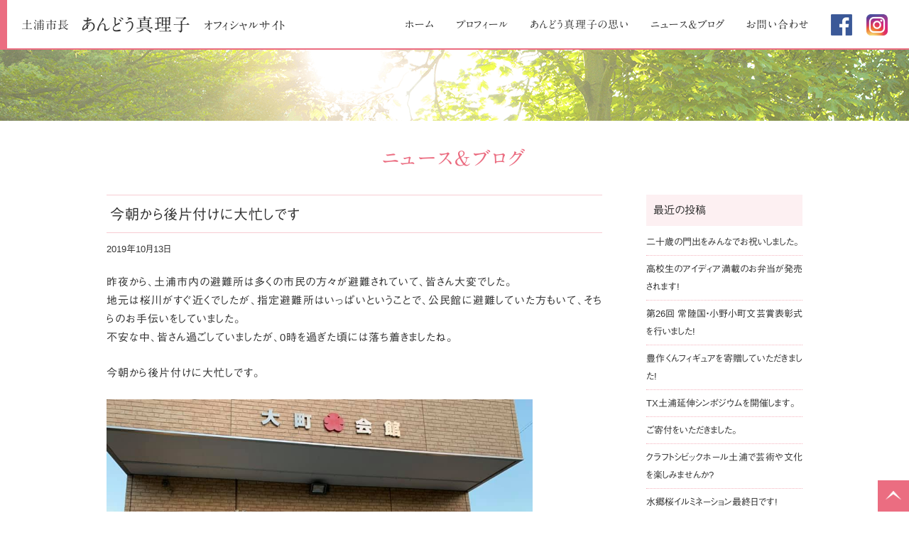

--- FILE ---
content_type: text/html; charset=UTF-8
request_url: https://andomariko.com/archives/2673.html
body_size: 8641
content:
<!DOCTYPE html>
<html dir="ltr" lang="ja" prefix="og: https://ogp.me/ns#" itemscope itemtype="http://schema.org/Organization">
<head>
<meta charset="UTF-8" />
<meta name="viewport" content="width=device-width, initial-scale=1, viewport-fit=cover">

<link rel="profile" href="http://gmpg.org/xfn/11" />
<link rel="icon" href="https://andomariko.com/wp-content/themes/andou/icon/favicon.ico">
<link rel="apple-touch-icon" href="https://andomariko.com/wp-content/themes/andou/icon/apple-touch-icon.png">
<link rel="stylesheet" type="text/css" media="all" href="https://andomariko.com/wp-content/themes/andou/style.css" />
<link rel="stylesheet" href="https://andomariko.com/wp-content/themes/andou/style-sp.css" media="screen and (max-width:600px)">
<link rel="stylesheet" href="https://andomariko.com/wp-content/themes/andou/js/vegas.css">
<!--[if lt IE 9]>
<script src="https://andomariko.com/wp-content/themes/andou/js/html5.js" type="text/javascript"></script>
<![endif]-->

<!--<script async src="https://andomariko.com/wp-content/themes/andou/js/vegas.min.js" type="text/javascript"></script>-->

<!-- Global site tag (gtag.js) - Google Analytics -->
<script async src="https://www.googletagmanager.com/gtag/js?id=UA-78439474-31"></script>
<script>
  window.dataLayer = window.dataLayer || [];
  function gtag(){dataLayer.push(arguments);}
  gtag('js', new Date());

  gtag('config', 'UA-78439474-31');
</script>



		<!-- All in One SEO 4.9.3 - aioseo.com -->
		<title>今朝から後片付けに大忙しです | 土浦市 あんどう真理子 オフィシャルサイト</title>
	<meta name="description" content="昨夜から、土浦市内の避難所は多くの市民の方々が避難されていて、皆さん大変でした。 地元は桜川がすぐ近くでしたが" />
	<meta name="robots" content="max-snippet:-1, max-image-preview:large, max-video-preview:-1" />
	<meta name="author" content="athreelaugh"/>
	<link rel="canonical" href="https://andomariko.com/archives/2673.html" />
	<meta name="generator" content="All in One SEO (AIOSEO) 4.9.3" />
		<meta property="og:locale" content="ja_JP" />
		<meta property="og:site_name" content="安藤真理子オフィシャルサイト｜茨城県議会議員｜土浦市" />
		<meta property="og:type" content="article" />
		<meta property="og:title" content="今朝から後片付けに大忙しです | 土浦市 あんどう真理子 オフィシャルサイト" />
		<meta property="og:description" content="昨夜から、土浦市内の避難所は多くの市民の方々が避難されていて、皆さん大変でした。 地元は桜川がすぐ近くでしたが" />
		<meta property="og:url" content="https://andomariko.com/archives/2673.html" />
		<meta property="og:image" content="https://andomariko.com/wp-content/uploads/2018/11/social_media.jpg" />
		<meta property="og:image:secure_url" content="https://andomariko.com/wp-content/uploads/2018/11/social_media.jpg" />
		<meta property="og:image:width" content="1200" />
		<meta property="og:image:height" content="630" />
		<meta property="article:published_time" content="2019-10-12T23:52:05+00:00" />
		<meta property="article:modified_time" content="2019-11-03T01:16:20+00:00" />
		<meta name="twitter:card" content="summary" />
		<meta name="twitter:title" content="今朝から後片付けに大忙しです | 土浦市 あんどう真理子 オフィシャルサイト" />
		<meta name="twitter:description" content="昨夜から、土浦市内の避難所は多くの市民の方々が避難されていて、皆さん大変でした。 地元は桜川がすぐ近くでしたが" />
		<meta name="twitter:image" content="https://andomariko.com/wp-content/uploads/2018/11/social_media.jpg" />
		<script type="application/ld+json" class="aioseo-schema">
			{"@context":"https:\/\/schema.org","@graph":[{"@type":"Article","@id":"https:\/\/andomariko.com\/archives\/2673.html#article","name":"\u4eca\u671d\u304b\u3089\u5f8c\u7247\u4ed8\u3051\u306b\u5927\u5fd9\u3057\u3067\u3059 | \u571f\u6d66\u5e02 \u3042\u3093\u3069\u3046\u771f\u7406\u5b50 \u30aa\u30d5\u30a3\u30b7\u30e3\u30eb\u30b5\u30a4\u30c8","headline":"\u4eca\u671d\u304b\u3089\u5f8c\u7247\u4ed8\u3051\u306b\u5927\u5fd9\u3057\u3067\u3059","author":{"@id":"https:\/\/andomariko.com\/archives\/author\/athreelaugh#author"},"publisher":{"@id":"https:\/\/andomariko.com\/#organization"},"image":{"@type":"ImageObject","url":"https:\/\/andomariko.com\/wp-content\/uploads\/2019\/10\/72664311_1176302445904082_5914470713086967808_n.jpg","@id":"https:\/\/andomariko.com\/archives\/2673.html\/#articleImage","width":960,"height":720},"datePublished":"2019-10-13T08:52:05+09:00","dateModified":"2019-11-03T10:16:20+09:00","inLanguage":"ja","mainEntityOfPage":{"@id":"https:\/\/andomariko.com\/archives\/2673.html#webpage"},"isPartOf":{"@id":"https:\/\/andomariko.com\/archives\/2673.html#webpage"},"articleSection":"News"},{"@type":"BreadcrumbList","@id":"https:\/\/andomariko.com\/archives\/2673.html#breadcrumblist","itemListElement":[{"@type":"ListItem","@id":"https:\/\/andomariko.com#listItem","position":1,"name":"Home","item":"https:\/\/andomariko.com","nextItem":{"@type":"ListItem","@id":"https:\/\/andomariko.com\/archives\/category\/news#listItem","name":"News"}},{"@type":"ListItem","@id":"https:\/\/andomariko.com\/archives\/category\/news#listItem","position":2,"name":"News","item":"https:\/\/andomariko.com\/archives\/category\/news","nextItem":{"@type":"ListItem","@id":"https:\/\/andomariko.com\/archives\/2673.html#listItem","name":"\u4eca\u671d\u304b\u3089\u5f8c\u7247\u4ed8\u3051\u306b\u5927\u5fd9\u3057\u3067\u3059"},"previousItem":{"@type":"ListItem","@id":"https:\/\/andomariko.com#listItem","name":"Home"}},{"@type":"ListItem","@id":"https:\/\/andomariko.com\/archives\/2673.html#listItem","position":3,"name":"\u4eca\u671d\u304b\u3089\u5f8c\u7247\u4ed8\u3051\u306b\u5927\u5fd9\u3057\u3067\u3059","previousItem":{"@type":"ListItem","@id":"https:\/\/andomariko.com\/archives\/category\/news#listItem","name":"News"}}]},{"@type":"Organization","@id":"https:\/\/andomariko.com\/#organization","name":"\u3042\u3093\u3069\u3046\u771f\u7406\u5b50","description":"\u571f\u6d66\u5e02 \u3042\u3093\u3069\u3046\u771f\u7406\u5b50 \u30aa\u30d5\u30a3\u30b7\u30e3\u30eb\u30b5\u30a4\u30c8","url":"https:\/\/andomariko.com\/","telephone":"+818046327399","logo":{"@type":"ImageObject","url":"https:\/\/andomariko.com\/wp-content\/uploads\/2022\/06\/logo_112_112.png","@id":"https:\/\/andomariko.com\/archives\/2673.html\/#organizationLogo","width":112,"height":112},"image":{"@id":"https:\/\/andomariko.com\/archives\/2673.html\/#organizationLogo"}},{"@type":"Person","@id":"https:\/\/andomariko.com\/archives\/author\/athreelaugh#author","url":"https:\/\/andomariko.com\/archives\/author\/athreelaugh","name":"athreelaugh"},{"@type":"WebPage","@id":"https:\/\/andomariko.com\/archives\/2673.html#webpage","url":"https:\/\/andomariko.com\/archives\/2673.html","name":"\u4eca\u671d\u304b\u3089\u5f8c\u7247\u4ed8\u3051\u306b\u5927\u5fd9\u3057\u3067\u3059 | \u571f\u6d66\u5e02 \u3042\u3093\u3069\u3046\u771f\u7406\u5b50 \u30aa\u30d5\u30a3\u30b7\u30e3\u30eb\u30b5\u30a4\u30c8","description":"\u6628\u591c\u304b\u3089\u3001\u571f\u6d66\u5e02\u5185\u306e\u907f\u96e3\u6240\u306f\u591a\u304f\u306e\u5e02\u6c11\u306e\u65b9\u3005\u304c\u907f\u96e3\u3055\u308c\u3066\u3044\u3066\u3001\u7686\u3055\u3093\u5927\u5909\u3067\u3057\u305f\u3002 \u5730\u5143\u306f\u685c\u5ddd\u304c\u3059\u3050\u8fd1\u304f\u3067\u3057\u305f\u304c","inLanguage":"ja","isPartOf":{"@id":"https:\/\/andomariko.com\/#website"},"breadcrumb":{"@id":"https:\/\/andomariko.com\/archives\/2673.html#breadcrumblist"},"author":{"@id":"https:\/\/andomariko.com\/archives\/author\/athreelaugh#author"},"creator":{"@id":"https:\/\/andomariko.com\/archives\/author\/athreelaugh#author"},"datePublished":"2019-10-13T08:52:05+09:00","dateModified":"2019-11-03T10:16:20+09:00"},{"@type":"WebSite","@id":"https:\/\/andomariko.com\/#website","url":"https:\/\/andomariko.com\/","name":"\u571f\u6d66\u5e02 \u3042\u3093\u3069\u3046\u771f\u7406\u5b50 \u30aa\u30d5\u30a3\u30b7\u30e3\u30eb\u30b5\u30a4\u30c8","description":"\u571f\u6d66\u5e02 \u3042\u3093\u3069\u3046\u771f\u7406\u5b50 \u30aa\u30d5\u30a3\u30b7\u30e3\u30eb\u30b5\u30a4\u30c8","inLanguage":"ja","publisher":{"@id":"https:\/\/andomariko.com\/#organization"}}]}
		</script>
		<!-- All in One SEO -->

<link rel='dns-prefetch' href='//webfonts.xserver.jp' />
<link rel='dns-prefetch' href='//stats.wp.com' />
<link rel='dns-prefetch' href='//v0.wordpress.com' />
<link rel='stylesheet' id='wp-block-library-css' href='https://andomariko.com/wp-includes/css/dist/block-library/style.min.css?ver=6.6.4&#038;fver=20241031040241' type='text/css' media='all' />
<link rel='stylesheet' id='aioseo/css/src/vue/standalone/blocks/table-of-contents/global.scss-css' href='https://andomariko.com/wp-content/plugins/all-in-one-seo-pack/dist/Lite/assets/css/table-of-contents/global.e90f6d47.css?ver=4.9.3&#038;fver=20260109010646' type='text/css' media='all' />
<link rel='stylesheet' id='mediaelement-css' href='https://andomariko.com/wp-includes/js/mediaelement/mediaelementplayer-legacy.min.css?ver=4.2.17&#038;fver=20201209093143' type='text/css' media='all' />
<link rel='stylesheet' id='wp-mediaelement-css' href='https://andomariko.com/wp-includes/js/mediaelement/wp-mediaelement.min.css?ver=6.6.4&#038;fver=20191116105448' type='text/css' media='all' />
<style id='jetpack-sharing-buttons-style-inline-css' type='text/css'>
.jetpack-sharing-buttons__services-list{display:flex;flex-direction:row;flex-wrap:wrap;gap:0;list-style-type:none;margin:5px;padding:0}.jetpack-sharing-buttons__services-list.has-small-icon-size{font-size:12px}.jetpack-sharing-buttons__services-list.has-normal-icon-size{font-size:16px}.jetpack-sharing-buttons__services-list.has-large-icon-size{font-size:24px}.jetpack-sharing-buttons__services-list.has-huge-icon-size{font-size:36px}@media print{.jetpack-sharing-buttons__services-list{display:none!important}}.editor-styles-wrapper .wp-block-jetpack-sharing-buttons{gap:0;padding-inline-start:0}ul.jetpack-sharing-buttons__services-list.has-background{padding:1.25em 2.375em}
</style>
<style id='classic-theme-styles-inline-css' type='text/css'>
/*! This file is auto-generated */
.wp-block-button__link{color:#fff;background-color:#32373c;border-radius:9999px;box-shadow:none;text-decoration:none;padding:calc(.667em + 2px) calc(1.333em + 2px);font-size:1.125em}.wp-block-file__button{background:#32373c;color:#fff;text-decoration:none}
</style>
<style id='global-styles-inline-css' type='text/css'>
:root{--wp--preset--aspect-ratio--square: 1;--wp--preset--aspect-ratio--4-3: 4/3;--wp--preset--aspect-ratio--3-4: 3/4;--wp--preset--aspect-ratio--3-2: 3/2;--wp--preset--aspect-ratio--2-3: 2/3;--wp--preset--aspect-ratio--16-9: 16/9;--wp--preset--aspect-ratio--9-16: 9/16;--wp--preset--color--black: #000000;--wp--preset--color--cyan-bluish-gray: #abb8c3;--wp--preset--color--white: #ffffff;--wp--preset--color--pale-pink: #f78da7;--wp--preset--color--vivid-red: #cf2e2e;--wp--preset--color--luminous-vivid-orange: #ff6900;--wp--preset--color--luminous-vivid-amber: #fcb900;--wp--preset--color--light-green-cyan: #7bdcb5;--wp--preset--color--vivid-green-cyan: #00d084;--wp--preset--color--pale-cyan-blue: #8ed1fc;--wp--preset--color--vivid-cyan-blue: #0693e3;--wp--preset--color--vivid-purple: #9b51e0;--wp--preset--gradient--vivid-cyan-blue-to-vivid-purple: linear-gradient(135deg,rgba(6,147,227,1) 0%,rgb(155,81,224) 100%);--wp--preset--gradient--light-green-cyan-to-vivid-green-cyan: linear-gradient(135deg,rgb(122,220,180) 0%,rgb(0,208,130) 100%);--wp--preset--gradient--luminous-vivid-amber-to-luminous-vivid-orange: linear-gradient(135deg,rgba(252,185,0,1) 0%,rgba(255,105,0,1) 100%);--wp--preset--gradient--luminous-vivid-orange-to-vivid-red: linear-gradient(135deg,rgba(255,105,0,1) 0%,rgb(207,46,46) 100%);--wp--preset--gradient--very-light-gray-to-cyan-bluish-gray: linear-gradient(135deg,rgb(238,238,238) 0%,rgb(169,184,195) 100%);--wp--preset--gradient--cool-to-warm-spectrum: linear-gradient(135deg,rgb(74,234,220) 0%,rgb(151,120,209) 20%,rgb(207,42,186) 40%,rgb(238,44,130) 60%,rgb(251,105,98) 80%,rgb(254,248,76) 100%);--wp--preset--gradient--blush-light-purple: linear-gradient(135deg,rgb(255,206,236) 0%,rgb(152,150,240) 100%);--wp--preset--gradient--blush-bordeaux: linear-gradient(135deg,rgb(254,205,165) 0%,rgb(254,45,45) 50%,rgb(107,0,62) 100%);--wp--preset--gradient--luminous-dusk: linear-gradient(135deg,rgb(255,203,112) 0%,rgb(199,81,192) 50%,rgb(65,88,208) 100%);--wp--preset--gradient--pale-ocean: linear-gradient(135deg,rgb(255,245,203) 0%,rgb(182,227,212) 50%,rgb(51,167,181) 100%);--wp--preset--gradient--electric-grass: linear-gradient(135deg,rgb(202,248,128) 0%,rgb(113,206,126) 100%);--wp--preset--gradient--midnight: linear-gradient(135deg,rgb(2,3,129) 0%,rgb(40,116,252) 100%);--wp--preset--font-size--small: 13px;--wp--preset--font-size--medium: 20px;--wp--preset--font-size--large: 36px;--wp--preset--font-size--x-large: 42px;--wp--preset--spacing--20: 0.44rem;--wp--preset--spacing--30: 0.67rem;--wp--preset--spacing--40: 1rem;--wp--preset--spacing--50: 1.5rem;--wp--preset--spacing--60: 2.25rem;--wp--preset--spacing--70: 3.38rem;--wp--preset--spacing--80: 5.06rem;--wp--preset--shadow--natural: 6px 6px 9px rgba(0, 0, 0, 0.2);--wp--preset--shadow--deep: 12px 12px 50px rgba(0, 0, 0, 0.4);--wp--preset--shadow--sharp: 6px 6px 0px rgba(0, 0, 0, 0.2);--wp--preset--shadow--outlined: 6px 6px 0px -3px rgba(255, 255, 255, 1), 6px 6px rgba(0, 0, 0, 1);--wp--preset--shadow--crisp: 6px 6px 0px rgba(0, 0, 0, 1);}:where(.is-layout-flex){gap: 0.5em;}:where(.is-layout-grid){gap: 0.5em;}body .is-layout-flex{display: flex;}.is-layout-flex{flex-wrap: wrap;align-items: center;}.is-layout-flex > :is(*, div){margin: 0;}body .is-layout-grid{display: grid;}.is-layout-grid > :is(*, div){margin: 0;}:where(.wp-block-columns.is-layout-flex){gap: 2em;}:where(.wp-block-columns.is-layout-grid){gap: 2em;}:where(.wp-block-post-template.is-layout-flex){gap: 1.25em;}:where(.wp-block-post-template.is-layout-grid){gap: 1.25em;}.has-black-color{color: var(--wp--preset--color--black) !important;}.has-cyan-bluish-gray-color{color: var(--wp--preset--color--cyan-bluish-gray) !important;}.has-white-color{color: var(--wp--preset--color--white) !important;}.has-pale-pink-color{color: var(--wp--preset--color--pale-pink) !important;}.has-vivid-red-color{color: var(--wp--preset--color--vivid-red) !important;}.has-luminous-vivid-orange-color{color: var(--wp--preset--color--luminous-vivid-orange) !important;}.has-luminous-vivid-amber-color{color: var(--wp--preset--color--luminous-vivid-amber) !important;}.has-light-green-cyan-color{color: var(--wp--preset--color--light-green-cyan) !important;}.has-vivid-green-cyan-color{color: var(--wp--preset--color--vivid-green-cyan) !important;}.has-pale-cyan-blue-color{color: var(--wp--preset--color--pale-cyan-blue) !important;}.has-vivid-cyan-blue-color{color: var(--wp--preset--color--vivid-cyan-blue) !important;}.has-vivid-purple-color{color: var(--wp--preset--color--vivid-purple) !important;}.has-black-background-color{background-color: var(--wp--preset--color--black) !important;}.has-cyan-bluish-gray-background-color{background-color: var(--wp--preset--color--cyan-bluish-gray) !important;}.has-white-background-color{background-color: var(--wp--preset--color--white) !important;}.has-pale-pink-background-color{background-color: var(--wp--preset--color--pale-pink) !important;}.has-vivid-red-background-color{background-color: var(--wp--preset--color--vivid-red) !important;}.has-luminous-vivid-orange-background-color{background-color: var(--wp--preset--color--luminous-vivid-orange) !important;}.has-luminous-vivid-amber-background-color{background-color: var(--wp--preset--color--luminous-vivid-amber) !important;}.has-light-green-cyan-background-color{background-color: var(--wp--preset--color--light-green-cyan) !important;}.has-vivid-green-cyan-background-color{background-color: var(--wp--preset--color--vivid-green-cyan) !important;}.has-pale-cyan-blue-background-color{background-color: var(--wp--preset--color--pale-cyan-blue) !important;}.has-vivid-cyan-blue-background-color{background-color: var(--wp--preset--color--vivid-cyan-blue) !important;}.has-vivid-purple-background-color{background-color: var(--wp--preset--color--vivid-purple) !important;}.has-black-border-color{border-color: var(--wp--preset--color--black) !important;}.has-cyan-bluish-gray-border-color{border-color: var(--wp--preset--color--cyan-bluish-gray) !important;}.has-white-border-color{border-color: var(--wp--preset--color--white) !important;}.has-pale-pink-border-color{border-color: var(--wp--preset--color--pale-pink) !important;}.has-vivid-red-border-color{border-color: var(--wp--preset--color--vivid-red) !important;}.has-luminous-vivid-orange-border-color{border-color: var(--wp--preset--color--luminous-vivid-orange) !important;}.has-luminous-vivid-amber-border-color{border-color: var(--wp--preset--color--luminous-vivid-amber) !important;}.has-light-green-cyan-border-color{border-color: var(--wp--preset--color--light-green-cyan) !important;}.has-vivid-green-cyan-border-color{border-color: var(--wp--preset--color--vivid-green-cyan) !important;}.has-pale-cyan-blue-border-color{border-color: var(--wp--preset--color--pale-cyan-blue) !important;}.has-vivid-cyan-blue-border-color{border-color: var(--wp--preset--color--vivid-cyan-blue) !important;}.has-vivid-purple-border-color{border-color: var(--wp--preset--color--vivid-purple) !important;}.has-vivid-cyan-blue-to-vivid-purple-gradient-background{background: var(--wp--preset--gradient--vivid-cyan-blue-to-vivid-purple) !important;}.has-light-green-cyan-to-vivid-green-cyan-gradient-background{background: var(--wp--preset--gradient--light-green-cyan-to-vivid-green-cyan) !important;}.has-luminous-vivid-amber-to-luminous-vivid-orange-gradient-background{background: var(--wp--preset--gradient--luminous-vivid-amber-to-luminous-vivid-orange) !important;}.has-luminous-vivid-orange-to-vivid-red-gradient-background{background: var(--wp--preset--gradient--luminous-vivid-orange-to-vivid-red) !important;}.has-very-light-gray-to-cyan-bluish-gray-gradient-background{background: var(--wp--preset--gradient--very-light-gray-to-cyan-bluish-gray) !important;}.has-cool-to-warm-spectrum-gradient-background{background: var(--wp--preset--gradient--cool-to-warm-spectrum) !important;}.has-blush-light-purple-gradient-background{background: var(--wp--preset--gradient--blush-light-purple) !important;}.has-blush-bordeaux-gradient-background{background: var(--wp--preset--gradient--blush-bordeaux) !important;}.has-luminous-dusk-gradient-background{background: var(--wp--preset--gradient--luminous-dusk) !important;}.has-pale-ocean-gradient-background{background: var(--wp--preset--gradient--pale-ocean) !important;}.has-electric-grass-gradient-background{background: var(--wp--preset--gradient--electric-grass) !important;}.has-midnight-gradient-background{background: var(--wp--preset--gradient--midnight) !important;}.has-small-font-size{font-size: var(--wp--preset--font-size--small) !important;}.has-medium-font-size{font-size: var(--wp--preset--font-size--medium) !important;}.has-large-font-size{font-size: var(--wp--preset--font-size--large) !important;}.has-x-large-font-size{font-size: var(--wp--preset--font-size--x-large) !important;}
:where(.wp-block-post-template.is-layout-flex){gap: 1.25em;}:where(.wp-block-post-template.is-layout-grid){gap: 1.25em;}
:where(.wp-block-columns.is-layout-flex){gap: 2em;}:where(.wp-block-columns.is-layout-grid){gap: 2em;}
:root :where(.wp-block-pullquote){font-size: 1.5em;line-height: 1.6;}
</style>
<script type="text/javascript" src="https://andomariko.com/wp-includes/js/jquery/jquery.min.js?ver=3.7.1&amp;fver=20231117120750" id="jquery-core-js"></script>
<script type="text/javascript" src="https://andomariko.com/wp-includes/js/jquery/jquery-migrate.min.js?ver=3.4.1&amp;fver=20230819013239" id="jquery-migrate-js"></script>
<script type="text/javascript" src="//webfonts.xserver.jp/js/xserverv3.js?fadein=0&amp;ver=2.0.9" id="typesquare_std-js"></script>
	<style>img#wpstats{display:none}</style>
		</head>
<body class="post-template-default single single-post postid-2673 single-format-standard">

<div id="TO"></div>

<div id="wrapper" class="hfeed">
	<header id="header">
		<div id="masthead">
			<div id="branding" role="banner">
				<h1 id="site-description">土浦市 あんどう真理子 オフィシャルサイト</h1>
								<h2 id="site-title">
					<a href="https://andomariko.com" title="土浦市 あんどう真理子 オフィシャルサイト" rel="home">
					<span>土浦市長</span><span>あんどう</span><span>真理子</span><span>オフィシャルサイト</span>
					</a>	
				</h2>

				<div class="nav_menu_v sp">
					<div id="t-navi">
						<button class="navi-toggle" tabindex="0" accesskey="n"><span>Click</span></button>
						<div class="t-menu">
							<ul class="t_menu">
								<li><a href="https://andomariko.com/">ホーム</a></li>		
								<li><a href="https://andomariko.com/news">ニュース＆ブログ</a></li>
								<li><a href="https://andomariko.com/think">あんどう真理子の思い</a></li>	
								<li><a href="https://andomariko.com/profile">プロフィール</a></li>
								<li><a href="https://andomariko.com/contact">お問い合わせ</a></li>
							</ul>
							<div class="sns">
								<ul>
									<li><a href="hhttps://www.facebook.com/marikoando.tsuchiuracity.mayor/" target="_blank"><img src="https://andomariko.com/wp-content/themes/andou/images/icon_fb.png" alt="Facebookアイコン" width="30" height="30"></a></li>
									<li><a href="https://www.instagram.com/ando_mariko2019/" target="_blank"><img src="https://andomariko.com/wp-content/themes/andou/images/icon_ig.png" alt="Instagramアイコン" width="30" height="30"></a></li>
								</ul>
							</div>
						</div><!-- .t-menu -->
					</div><!-- #t-navi -->
				</div><!-- .nav_menu_h -->
			</div><!-- #branding -->

			<div id="access" role="navigation">
								<div class="skip-link screen-reader-text"><a href="#content" title="Skip to content">Skip to content</a></div>
								<div class="menu-header"><ul id="menu-g_nav" class="menu"><li id="menu-item-14" class="menu-item menu-item-type-post_type menu-item-object-page menu-item-home menu-item-14"><a href="https://andomariko.com/">ホーム</a></li>
<li id="menu-item-15" class="menu-item menu-item-type-post_type menu-item-object-page menu-item-15"><a href="https://andomariko.com/profile">プロフィール</a></li>
<li id="menu-item-16" class="menu-item menu-item-type-post_type menu-item-object-page menu-item-16"><a href="https://andomariko.com/think">あんどう真理子の思い</a></li>
<li id="menu-item-17" class="menu-item menu-item-type-post_type menu-item-object-page current_page_parent menu-item-17"><a href="https://andomariko.com/news">ニュース＆ブログ</a></li>
<li id="menu-item-18" class="menu-item menu-item-type-post_type menu-item-object-page menu-item-18"><a href="https://andomariko.com/contact">お問い合わせ</a></li>
<li id="menu-item-19" class="menu-item menu-item-type-custom menu-item-object-custom menu-item-19"><a target="_blank" rel="noopener" href="https://www.facebook.com/marikoando.tsuchiuracity.mayor/">fb</a></li>
<li id="menu-item-2769" class="menu-item menu-item-type-custom menu-item-object-custom menu-item-2769"><a target="_blank" rel="noopener" href="https://www.instagram.com/ando_mariko2019/">ig</a></li>
</ul></div>			</div><!-- #access -->
		</div><!-- #masthead -->
	</header><!-- #header -->

	<div id="main">


<div class="eyecatch"><img src="https://andomariko.com/wp-content/themes/andou/images/eyecatch.png" alt="" width="1800" height="100" /></div>

<h3 class="entry-title p-title">ニュース＆ブログ</h3>


	<div class="inner">
		<div id="container">
			<div id="content" role="main">
			

<div id="post-2673" class="post-2673 post type-post status-publish format-standard hentry category-news">
					<h3 class="entry-title single-title">今朝から後片付けに大忙しです</h3>

					<div class="entry-meta">
						<span class="meta-prep meta-prep-author">Posted on</span> <a href="https://andomariko.com/archives/2673.html" title="8:52 AM" rel="bookmark"><span class="entry-date">2019年10月13日</span></a> <span class="meta-sep">by</span> <span class="author vcard"><a class="url fn n" href="https://andomariko.com/archives/author/athreelaugh" title="View all posts by athreelaugh">athreelaugh</a></span>					</div><!-- .entry-meta -->

					<div class="entry-content">
						<p>昨夜から、土浦市内の避難所は多くの市民の方々が避難されていて、皆さん大変でした。<br />
地元は桜川がすぐ近くでしたが、指定避難所はいっぱいということで、公民館に避難していた方もいて、そちらのお手伝いをしていました。<br />
不安な中、皆さん過ごしていましたが、0時を過ぎた頃には落ち着きましたね。</p>
<p>今朝から後片付けに大忙しです。</p>
<img fetchpriority="high" decoding="async" class="alignnone size-full wp-image-2674" src="https://andomariko.com/wp-content/uploads/2019/10/72664311_1176302445904082_5914470713086967808_n.jpg" alt="" width="960" height="720" />
<img decoding="async" class="alignnone size-full wp-image-2675" src="https://andomariko.com/wp-content/uploads/2019/10/72301213_1176302469237413_5887249631271714816_n.jpg" alt="" width="960" height="720" />
											</div><!-- .entry-content -->


					<div class="entry-utility">
						This entry was posted in <a href="https://andomariko.com/archives/category/news" rel="category tag">News</a>. Bookmark the <a href="https://andomariko.com/archives/2673.html" title="Permalink to 今朝から後片付けに大忙しです" rel="bookmark">permalink</a>.											</div><!-- .entry-utility -->
				</div><!-- #post-## -->

				<div id="nav-below" class="navigation">
					<div class="nav-previous"><a href="https://andomariko.com/archives/2660.html" rel="prev"><span class="meta-nav">&larr;</span> Back</a></div>
					<div class="nav-next"><a href="https://andomariko.com/archives/2678.html" rel="next">Next <span class="meta-nav">&rarr;</span></a></div>
				</div><!-- #nav-below -->



			</div><!-- #content -->
		</div><!-- #container -->


		<div id="primary" class="widget-area" role="complementary">
			<ul class="xoxo">


		<li id="recent-posts-2" class="widget-container widget_recent_entries">
		<h3 class="widget-title">最近の投稿</h3>
		<ul>
											<li>
					<a href="https://andomariko.com/archives/14862.html">二十歳の門出をみんなでお祝いしました。</a>
									</li>
											<li>
					<a href="https://andomariko.com/archives/14856.html">高校生のアイディア満載のお弁当が発売されます!</a>
									</li>
											<li>
					<a href="https://andomariko.com/archives/14845.html">第26回 常陸国・小野小町文芸賞表彰式を行いました!</a>
									</li>
											<li>
					<a href="https://andomariko.com/archives/14838.html">豊作くんフィギュアを寄贈していただきました!</a>
									</li>
											<li>
					<a href="https://andomariko.com/archives/14835.html">TX土浦延伸シンポジウムを開催します。</a>
									</li>
											<li>
					<a href="https://andomariko.com/archives/14829.html">ご寄付をいただきました。</a>
									</li>
											<li>
					<a href="https://andomariko.com/archives/14824.html">クラフトシビックホール土浦で芸術や文化を楽しみませんか?</a>
									</li>
											<li>
					<a href="https://andomariko.com/archives/14813.html">水郷桜イルミネーション最終日です!</a>
									</li>
											<li>
					<a href="https://andomariko.com/archives/14808.html">盆栽展は、本日が最終日です!</a>
									</li>
											<li>
					<a href="https://andomariko.com/archives/14798.html">二十歳を迎えられた皆さん、おめでとうございます!</a>
									</li>
					</ul>

		</li>			</ul>
		</div><!-- #primary .widget-area -->

				</div><!-- #inner -->
</div><!-- #main -->

	<div class="bread pc">
		<div class="inner">
			<ul class="breadcrumbs">
<li><a href="https://andomariko.com/">ホーム</a></li>
	<li><a href="https://andomariko.com/archives/category/news" rel="category tag">News</a></li>
	<li>今朝から後片付けに大忙しです</li>
</ul>
		</div><!-- #inner -->
	</div>

<footer id="footer" role="contentinfo">
	<div class="toTop sp"><a href="#TO"><img src="https://andomariko.com/wp-content/themes/andou/images/toTop_sp.png" alt="ページ先頭へ戻る" width="40" height="40" /></a></div>
	
	<div id="f_ph" class="pc">
		<div class="inner">
			<img src="https://andomariko.com/wp-content/themes/andou/images/lady_copy.png" alt="" width="450" height="80" />
		</div><!-- #inner -->
	</div>
	
	<div id="f_ph_sp" class="sp">
		<img src="https://andomariko.com/wp-content/themes/andou/images/lady_copy_sp.png" alt="" width="900" height="570" />
	</div>
	
	<div id="colophon">
		<div class="inner">
			<div class="f_contact"><a href="contact">あんどう真理子へのお問い合わせ・<br class="sp">後援会入会はこちらからどうぞ</a></div>
			<div id="site-info">あんどう真理子後援会</div>

			<div class="f_add">
				<div itemprop="address" itemscope itemtype="http://schema.org/PostalAddress">
					<p class="add">〒<span itemprop="postalCode">300-0038</span>　<span itemprop="addressRegion">茨城県</span><span itemprop="addressLocality">土浦市</span><span itemprop="streetAddress">大町10-17</span></p></div>
			</div>		
			<div class="sns">
				<ul>
					<li><a href="https://www.facebook.com/marikoando.tsuchiuracity.mayor/" target="_blank"><img src="https://andomariko.com/wp-content/themes/andou/images/icon_fb.png" alt="Facebookアイコン" width="30" height="30"></a></li>
					<li><a href="https://www.instagram.com/ando_mariko2019/" target="_blank"><img src="https://andomariko.com/wp-content/themes/andou/images/icon_ig.png" alt="Instagramアイコン" width="30" height="30"></a></li>
				</ul>
			</div>
		</div><!-- #inner -->
	</div><!-- #colophon -->

	<div id="site-generator">
		<div class="inner">
			<div class="f_link">
				<ul>
					<li><a href="/site-policy">サイト利用規約</a></li>
					<li><a href="/privacy-policy">個人情報保護方針</a></li>
				</ul>
			</div>
			<div class="copyright">&copy; 2018 ANDOMARIKO All Rights Reserved. <br class="br-sp">Designed by <a href="http://athreelaugh.co.jp" target="_blank">AthreeLaugh</a></div>
		</div><!-- #inner -->
	</div><!-- #site-generator -->	
</footer><!-- #footer -->

<div class="toTop"><a href="#TO"><img src="https://andomariko.com/wp-content/themes/andou/images/toTop.png" alt="ページ先頭へ戻る" width="44" height="44" /></a></div>

</div><!-- #wrapper -->

<script type="text/javascript" src="https://www.google.com/recaptcha/api.js?render=6Ldd7pUoAAAAAPFPVTqUmOHxmoETenFS_bnsBeRx&amp;ver=3.0" id="google-recaptcha-js"></script>
<script type="text/javascript" src="https://andomariko.com/wp-includes/js/dist/vendor/wp-polyfill.min.js?ver=3.15.0&amp;fver=20241031040241" id="wp-polyfill-js"></script>
<script type="text/javascript" id="wpcf7-recaptcha-js-before">
/* <![CDATA[ */
var wpcf7_recaptcha = {
    "sitekey": "6Ldd7pUoAAAAAPFPVTqUmOHxmoETenFS_bnsBeRx",
    "actions": {
        "homepage": "homepage",
        "contactform": "contactform"
    }
};
/* ]]> */
</script>
<script type="text/javascript" src="https://andomariko.com/wp-content/plugins/contact-form-7/modules/recaptcha/index.js?ver=6.0.6&amp;fver=20250410010654" id="wpcf7-recaptcha-js"></script>
<script type="text/javascript" id="jetpack-stats-js-before">
/* <![CDATA[ */
_stq = window._stq || [];
_stq.push([ "view", JSON.parse("{\"v\":\"ext\",\"blog\":\"153248901\",\"post\":\"2673\",\"tz\":\"9\",\"srv\":\"andomariko.com\",\"j\":\"1:14.5\"}") ]);
_stq.push([ "clickTrackerInit", "153248901", "2673" ]);
/* ]]> */
</script>
<script type="text/javascript" src="https://stats.wp.com/e-202604.js" id="jetpack-stats-js" defer="defer" data-wp-strategy="defer"></script>
<script type="text/javascript" src="https://andomariko.com/wp-content/themes/andou/js/jquery.js"></script>
<script type="text/javascript" src="https://andomariko.com/wp-content/themes/andou/js/my.js"></script>
<script type="text/javascript" src="https://andomariko.com/wp-content/themes/andou/js/jquery.bxslider.js"></script>
<script type="text/javascript">
if ((navigator.userAgent.indexOf('iPhone') > 0) || navigator.userAgent.indexOf('iPod') > 0 || navigator.userAgent.indexOf('Android') > 0) {
		document.write('<meta name="viewport" content="width=device-width,user-scalable=yes,maximum-scale=2">');
	}else{
		document.write('<meta name="viewport" content="width=1060,user-scalable=yes,maximum-scale=2">');
	}
</script>

<script src="https://andomariko.com/wp-content/themes/andou/js/ofi.min.js" type="text/javascript"></script>
<script>
  	objectFitImages('img.object-fit-img');
</script>
</body>
</html>


--- FILE ---
content_type: text/html; charset=utf-8
request_url: https://www.google.com/recaptcha/api2/anchor?ar=1&k=6Ldd7pUoAAAAAPFPVTqUmOHxmoETenFS_bnsBeRx&co=aHR0cHM6Ly9hbmRvbWFyaWtvLmNvbTo0NDM.&hl=en&v=PoyoqOPhxBO7pBk68S4YbpHZ&size=invisible&anchor-ms=20000&execute-ms=30000&cb=uqoicxafmtp
body_size: 48737
content:
<!DOCTYPE HTML><html dir="ltr" lang="en"><head><meta http-equiv="Content-Type" content="text/html; charset=UTF-8">
<meta http-equiv="X-UA-Compatible" content="IE=edge">
<title>reCAPTCHA</title>
<style type="text/css">
/* cyrillic-ext */
@font-face {
  font-family: 'Roboto';
  font-style: normal;
  font-weight: 400;
  font-stretch: 100%;
  src: url(//fonts.gstatic.com/s/roboto/v48/KFO7CnqEu92Fr1ME7kSn66aGLdTylUAMa3GUBHMdazTgWw.woff2) format('woff2');
  unicode-range: U+0460-052F, U+1C80-1C8A, U+20B4, U+2DE0-2DFF, U+A640-A69F, U+FE2E-FE2F;
}
/* cyrillic */
@font-face {
  font-family: 'Roboto';
  font-style: normal;
  font-weight: 400;
  font-stretch: 100%;
  src: url(//fonts.gstatic.com/s/roboto/v48/KFO7CnqEu92Fr1ME7kSn66aGLdTylUAMa3iUBHMdazTgWw.woff2) format('woff2');
  unicode-range: U+0301, U+0400-045F, U+0490-0491, U+04B0-04B1, U+2116;
}
/* greek-ext */
@font-face {
  font-family: 'Roboto';
  font-style: normal;
  font-weight: 400;
  font-stretch: 100%;
  src: url(//fonts.gstatic.com/s/roboto/v48/KFO7CnqEu92Fr1ME7kSn66aGLdTylUAMa3CUBHMdazTgWw.woff2) format('woff2');
  unicode-range: U+1F00-1FFF;
}
/* greek */
@font-face {
  font-family: 'Roboto';
  font-style: normal;
  font-weight: 400;
  font-stretch: 100%;
  src: url(//fonts.gstatic.com/s/roboto/v48/KFO7CnqEu92Fr1ME7kSn66aGLdTylUAMa3-UBHMdazTgWw.woff2) format('woff2');
  unicode-range: U+0370-0377, U+037A-037F, U+0384-038A, U+038C, U+038E-03A1, U+03A3-03FF;
}
/* math */
@font-face {
  font-family: 'Roboto';
  font-style: normal;
  font-weight: 400;
  font-stretch: 100%;
  src: url(//fonts.gstatic.com/s/roboto/v48/KFO7CnqEu92Fr1ME7kSn66aGLdTylUAMawCUBHMdazTgWw.woff2) format('woff2');
  unicode-range: U+0302-0303, U+0305, U+0307-0308, U+0310, U+0312, U+0315, U+031A, U+0326-0327, U+032C, U+032F-0330, U+0332-0333, U+0338, U+033A, U+0346, U+034D, U+0391-03A1, U+03A3-03A9, U+03B1-03C9, U+03D1, U+03D5-03D6, U+03F0-03F1, U+03F4-03F5, U+2016-2017, U+2034-2038, U+203C, U+2040, U+2043, U+2047, U+2050, U+2057, U+205F, U+2070-2071, U+2074-208E, U+2090-209C, U+20D0-20DC, U+20E1, U+20E5-20EF, U+2100-2112, U+2114-2115, U+2117-2121, U+2123-214F, U+2190, U+2192, U+2194-21AE, U+21B0-21E5, U+21F1-21F2, U+21F4-2211, U+2213-2214, U+2216-22FF, U+2308-230B, U+2310, U+2319, U+231C-2321, U+2336-237A, U+237C, U+2395, U+239B-23B7, U+23D0, U+23DC-23E1, U+2474-2475, U+25AF, U+25B3, U+25B7, U+25BD, U+25C1, U+25CA, U+25CC, U+25FB, U+266D-266F, U+27C0-27FF, U+2900-2AFF, U+2B0E-2B11, U+2B30-2B4C, U+2BFE, U+3030, U+FF5B, U+FF5D, U+1D400-1D7FF, U+1EE00-1EEFF;
}
/* symbols */
@font-face {
  font-family: 'Roboto';
  font-style: normal;
  font-weight: 400;
  font-stretch: 100%;
  src: url(//fonts.gstatic.com/s/roboto/v48/KFO7CnqEu92Fr1ME7kSn66aGLdTylUAMaxKUBHMdazTgWw.woff2) format('woff2');
  unicode-range: U+0001-000C, U+000E-001F, U+007F-009F, U+20DD-20E0, U+20E2-20E4, U+2150-218F, U+2190, U+2192, U+2194-2199, U+21AF, U+21E6-21F0, U+21F3, U+2218-2219, U+2299, U+22C4-22C6, U+2300-243F, U+2440-244A, U+2460-24FF, U+25A0-27BF, U+2800-28FF, U+2921-2922, U+2981, U+29BF, U+29EB, U+2B00-2BFF, U+4DC0-4DFF, U+FFF9-FFFB, U+10140-1018E, U+10190-1019C, U+101A0, U+101D0-101FD, U+102E0-102FB, U+10E60-10E7E, U+1D2C0-1D2D3, U+1D2E0-1D37F, U+1F000-1F0FF, U+1F100-1F1AD, U+1F1E6-1F1FF, U+1F30D-1F30F, U+1F315, U+1F31C, U+1F31E, U+1F320-1F32C, U+1F336, U+1F378, U+1F37D, U+1F382, U+1F393-1F39F, U+1F3A7-1F3A8, U+1F3AC-1F3AF, U+1F3C2, U+1F3C4-1F3C6, U+1F3CA-1F3CE, U+1F3D4-1F3E0, U+1F3ED, U+1F3F1-1F3F3, U+1F3F5-1F3F7, U+1F408, U+1F415, U+1F41F, U+1F426, U+1F43F, U+1F441-1F442, U+1F444, U+1F446-1F449, U+1F44C-1F44E, U+1F453, U+1F46A, U+1F47D, U+1F4A3, U+1F4B0, U+1F4B3, U+1F4B9, U+1F4BB, U+1F4BF, U+1F4C8-1F4CB, U+1F4D6, U+1F4DA, U+1F4DF, U+1F4E3-1F4E6, U+1F4EA-1F4ED, U+1F4F7, U+1F4F9-1F4FB, U+1F4FD-1F4FE, U+1F503, U+1F507-1F50B, U+1F50D, U+1F512-1F513, U+1F53E-1F54A, U+1F54F-1F5FA, U+1F610, U+1F650-1F67F, U+1F687, U+1F68D, U+1F691, U+1F694, U+1F698, U+1F6AD, U+1F6B2, U+1F6B9-1F6BA, U+1F6BC, U+1F6C6-1F6CF, U+1F6D3-1F6D7, U+1F6E0-1F6EA, U+1F6F0-1F6F3, U+1F6F7-1F6FC, U+1F700-1F7FF, U+1F800-1F80B, U+1F810-1F847, U+1F850-1F859, U+1F860-1F887, U+1F890-1F8AD, U+1F8B0-1F8BB, U+1F8C0-1F8C1, U+1F900-1F90B, U+1F93B, U+1F946, U+1F984, U+1F996, U+1F9E9, U+1FA00-1FA6F, U+1FA70-1FA7C, U+1FA80-1FA89, U+1FA8F-1FAC6, U+1FACE-1FADC, U+1FADF-1FAE9, U+1FAF0-1FAF8, U+1FB00-1FBFF;
}
/* vietnamese */
@font-face {
  font-family: 'Roboto';
  font-style: normal;
  font-weight: 400;
  font-stretch: 100%;
  src: url(//fonts.gstatic.com/s/roboto/v48/KFO7CnqEu92Fr1ME7kSn66aGLdTylUAMa3OUBHMdazTgWw.woff2) format('woff2');
  unicode-range: U+0102-0103, U+0110-0111, U+0128-0129, U+0168-0169, U+01A0-01A1, U+01AF-01B0, U+0300-0301, U+0303-0304, U+0308-0309, U+0323, U+0329, U+1EA0-1EF9, U+20AB;
}
/* latin-ext */
@font-face {
  font-family: 'Roboto';
  font-style: normal;
  font-weight: 400;
  font-stretch: 100%;
  src: url(//fonts.gstatic.com/s/roboto/v48/KFO7CnqEu92Fr1ME7kSn66aGLdTylUAMa3KUBHMdazTgWw.woff2) format('woff2');
  unicode-range: U+0100-02BA, U+02BD-02C5, U+02C7-02CC, U+02CE-02D7, U+02DD-02FF, U+0304, U+0308, U+0329, U+1D00-1DBF, U+1E00-1E9F, U+1EF2-1EFF, U+2020, U+20A0-20AB, U+20AD-20C0, U+2113, U+2C60-2C7F, U+A720-A7FF;
}
/* latin */
@font-face {
  font-family: 'Roboto';
  font-style: normal;
  font-weight: 400;
  font-stretch: 100%;
  src: url(//fonts.gstatic.com/s/roboto/v48/KFO7CnqEu92Fr1ME7kSn66aGLdTylUAMa3yUBHMdazQ.woff2) format('woff2');
  unicode-range: U+0000-00FF, U+0131, U+0152-0153, U+02BB-02BC, U+02C6, U+02DA, U+02DC, U+0304, U+0308, U+0329, U+2000-206F, U+20AC, U+2122, U+2191, U+2193, U+2212, U+2215, U+FEFF, U+FFFD;
}
/* cyrillic-ext */
@font-face {
  font-family: 'Roboto';
  font-style: normal;
  font-weight: 500;
  font-stretch: 100%;
  src: url(//fonts.gstatic.com/s/roboto/v48/KFO7CnqEu92Fr1ME7kSn66aGLdTylUAMa3GUBHMdazTgWw.woff2) format('woff2');
  unicode-range: U+0460-052F, U+1C80-1C8A, U+20B4, U+2DE0-2DFF, U+A640-A69F, U+FE2E-FE2F;
}
/* cyrillic */
@font-face {
  font-family: 'Roboto';
  font-style: normal;
  font-weight: 500;
  font-stretch: 100%;
  src: url(//fonts.gstatic.com/s/roboto/v48/KFO7CnqEu92Fr1ME7kSn66aGLdTylUAMa3iUBHMdazTgWw.woff2) format('woff2');
  unicode-range: U+0301, U+0400-045F, U+0490-0491, U+04B0-04B1, U+2116;
}
/* greek-ext */
@font-face {
  font-family: 'Roboto';
  font-style: normal;
  font-weight: 500;
  font-stretch: 100%;
  src: url(//fonts.gstatic.com/s/roboto/v48/KFO7CnqEu92Fr1ME7kSn66aGLdTylUAMa3CUBHMdazTgWw.woff2) format('woff2');
  unicode-range: U+1F00-1FFF;
}
/* greek */
@font-face {
  font-family: 'Roboto';
  font-style: normal;
  font-weight: 500;
  font-stretch: 100%;
  src: url(//fonts.gstatic.com/s/roboto/v48/KFO7CnqEu92Fr1ME7kSn66aGLdTylUAMa3-UBHMdazTgWw.woff2) format('woff2');
  unicode-range: U+0370-0377, U+037A-037F, U+0384-038A, U+038C, U+038E-03A1, U+03A3-03FF;
}
/* math */
@font-face {
  font-family: 'Roboto';
  font-style: normal;
  font-weight: 500;
  font-stretch: 100%;
  src: url(//fonts.gstatic.com/s/roboto/v48/KFO7CnqEu92Fr1ME7kSn66aGLdTylUAMawCUBHMdazTgWw.woff2) format('woff2');
  unicode-range: U+0302-0303, U+0305, U+0307-0308, U+0310, U+0312, U+0315, U+031A, U+0326-0327, U+032C, U+032F-0330, U+0332-0333, U+0338, U+033A, U+0346, U+034D, U+0391-03A1, U+03A3-03A9, U+03B1-03C9, U+03D1, U+03D5-03D6, U+03F0-03F1, U+03F4-03F5, U+2016-2017, U+2034-2038, U+203C, U+2040, U+2043, U+2047, U+2050, U+2057, U+205F, U+2070-2071, U+2074-208E, U+2090-209C, U+20D0-20DC, U+20E1, U+20E5-20EF, U+2100-2112, U+2114-2115, U+2117-2121, U+2123-214F, U+2190, U+2192, U+2194-21AE, U+21B0-21E5, U+21F1-21F2, U+21F4-2211, U+2213-2214, U+2216-22FF, U+2308-230B, U+2310, U+2319, U+231C-2321, U+2336-237A, U+237C, U+2395, U+239B-23B7, U+23D0, U+23DC-23E1, U+2474-2475, U+25AF, U+25B3, U+25B7, U+25BD, U+25C1, U+25CA, U+25CC, U+25FB, U+266D-266F, U+27C0-27FF, U+2900-2AFF, U+2B0E-2B11, U+2B30-2B4C, U+2BFE, U+3030, U+FF5B, U+FF5D, U+1D400-1D7FF, U+1EE00-1EEFF;
}
/* symbols */
@font-face {
  font-family: 'Roboto';
  font-style: normal;
  font-weight: 500;
  font-stretch: 100%;
  src: url(//fonts.gstatic.com/s/roboto/v48/KFO7CnqEu92Fr1ME7kSn66aGLdTylUAMaxKUBHMdazTgWw.woff2) format('woff2');
  unicode-range: U+0001-000C, U+000E-001F, U+007F-009F, U+20DD-20E0, U+20E2-20E4, U+2150-218F, U+2190, U+2192, U+2194-2199, U+21AF, U+21E6-21F0, U+21F3, U+2218-2219, U+2299, U+22C4-22C6, U+2300-243F, U+2440-244A, U+2460-24FF, U+25A0-27BF, U+2800-28FF, U+2921-2922, U+2981, U+29BF, U+29EB, U+2B00-2BFF, U+4DC0-4DFF, U+FFF9-FFFB, U+10140-1018E, U+10190-1019C, U+101A0, U+101D0-101FD, U+102E0-102FB, U+10E60-10E7E, U+1D2C0-1D2D3, U+1D2E0-1D37F, U+1F000-1F0FF, U+1F100-1F1AD, U+1F1E6-1F1FF, U+1F30D-1F30F, U+1F315, U+1F31C, U+1F31E, U+1F320-1F32C, U+1F336, U+1F378, U+1F37D, U+1F382, U+1F393-1F39F, U+1F3A7-1F3A8, U+1F3AC-1F3AF, U+1F3C2, U+1F3C4-1F3C6, U+1F3CA-1F3CE, U+1F3D4-1F3E0, U+1F3ED, U+1F3F1-1F3F3, U+1F3F5-1F3F7, U+1F408, U+1F415, U+1F41F, U+1F426, U+1F43F, U+1F441-1F442, U+1F444, U+1F446-1F449, U+1F44C-1F44E, U+1F453, U+1F46A, U+1F47D, U+1F4A3, U+1F4B0, U+1F4B3, U+1F4B9, U+1F4BB, U+1F4BF, U+1F4C8-1F4CB, U+1F4D6, U+1F4DA, U+1F4DF, U+1F4E3-1F4E6, U+1F4EA-1F4ED, U+1F4F7, U+1F4F9-1F4FB, U+1F4FD-1F4FE, U+1F503, U+1F507-1F50B, U+1F50D, U+1F512-1F513, U+1F53E-1F54A, U+1F54F-1F5FA, U+1F610, U+1F650-1F67F, U+1F687, U+1F68D, U+1F691, U+1F694, U+1F698, U+1F6AD, U+1F6B2, U+1F6B9-1F6BA, U+1F6BC, U+1F6C6-1F6CF, U+1F6D3-1F6D7, U+1F6E0-1F6EA, U+1F6F0-1F6F3, U+1F6F7-1F6FC, U+1F700-1F7FF, U+1F800-1F80B, U+1F810-1F847, U+1F850-1F859, U+1F860-1F887, U+1F890-1F8AD, U+1F8B0-1F8BB, U+1F8C0-1F8C1, U+1F900-1F90B, U+1F93B, U+1F946, U+1F984, U+1F996, U+1F9E9, U+1FA00-1FA6F, U+1FA70-1FA7C, U+1FA80-1FA89, U+1FA8F-1FAC6, U+1FACE-1FADC, U+1FADF-1FAE9, U+1FAF0-1FAF8, U+1FB00-1FBFF;
}
/* vietnamese */
@font-face {
  font-family: 'Roboto';
  font-style: normal;
  font-weight: 500;
  font-stretch: 100%;
  src: url(//fonts.gstatic.com/s/roboto/v48/KFO7CnqEu92Fr1ME7kSn66aGLdTylUAMa3OUBHMdazTgWw.woff2) format('woff2');
  unicode-range: U+0102-0103, U+0110-0111, U+0128-0129, U+0168-0169, U+01A0-01A1, U+01AF-01B0, U+0300-0301, U+0303-0304, U+0308-0309, U+0323, U+0329, U+1EA0-1EF9, U+20AB;
}
/* latin-ext */
@font-face {
  font-family: 'Roboto';
  font-style: normal;
  font-weight: 500;
  font-stretch: 100%;
  src: url(//fonts.gstatic.com/s/roboto/v48/KFO7CnqEu92Fr1ME7kSn66aGLdTylUAMa3KUBHMdazTgWw.woff2) format('woff2');
  unicode-range: U+0100-02BA, U+02BD-02C5, U+02C7-02CC, U+02CE-02D7, U+02DD-02FF, U+0304, U+0308, U+0329, U+1D00-1DBF, U+1E00-1E9F, U+1EF2-1EFF, U+2020, U+20A0-20AB, U+20AD-20C0, U+2113, U+2C60-2C7F, U+A720-A7FF;
}
/* latin */
@font-face {
  font-family: 'Roboto';
  font-style: normal;
  font-weight: 500;
  font-stretch: 100%;
  src: url(//fonts.gstatic.com/s/roboto/v48/KFO7CnqEu92Fr1ME7kSn66aGLdTylUAMa3yUBHMdazQ.woff2) format('woff2');
  unicode-range: U+0000-00FF, U+0131, U+0152-0153, U+02BB-02BC, U+02C6, U+02DA, U+02DC, U+0304, U+0308, U+0329, U+2000-206F, U+20AC, U+2122, U+2191, U+2193, U+2212, U+2215, U+FEFF, U+FFFD;
}
/* cyrillic-ext */
@font-face {
  font-family: 'Roboto';
  font-style: normal;
  font-weight: 900;
  font-stretch: 100%;
  src: url(//fonts.gstatic.com/s/roboto/v48/KFO7CnqEu92Fr1ME7kSn66aGLdTylUAMa3GUBHMdazTgWw.woff2) format('woff2');
  unicode-range: U+0460-052F, U+1C80-1C8A, U+20B4, U+2DE0-2DFF, U+A640-A69F, U+FE2E-FE2F;
}
/* cyrillic */
@font-face {
  font-family: 'Roboto';
  font-style: normal;
  font-weight: 900;
  font-stretch: 100%;
  src: url(//fonts.gstatic.com/s/roboto/v48/KFO7CnqEu92Fr1ME7kSn66aGLdTylUAMa3iUBHMdazTgWw.woff2) format('woff2');
  unicode-range: U+0301, U+0400-045F, U+0490-0491, U+04B0-04B1, U+2116;
}
/* greek-ext */
@font-face {
  font-family: 'Roboto';
  font-style: normal;
  font-weight: 900;
  font-stretch: 100%;
  src: url(//fonts.gstatic.com/s/roboto/v48/KFO7CnqEu92Fr1ME7kSn66aGLdTylUAMa3CUBHMdazTgWw.woff2) format('woff2');
  unicode-range: U+1F00-1FFF;
}
/* greek */
@font-face {
  font-family: 'Roboto';
  font-style: normal;
  font-weight: 900;
  font-stretch: 100%;
  src: url(//fonts.gstatic.com/s/roboto/v48/KFO7CnqEu92Fr1ME7kSn66aGLdTylUAMa3-UBHMdazTgWw.woff2) format('woff2');
  unicode-range: U+0370-0377, U+037A-037F, U+0384-038A, U+038C, U+038E-03A1, U+03A3-03FF;
}
/* math */
@font-face {
  font-family: 'Roboto';
  font-style: normal;
  font-weight: 900;
  font-stretch: 100%;
  src: url(//fonts.gstatic.com/s/roboto/v48/KFO7CnqEu92Fr1ME7kSn66aGLdTylUAMawCUBHMdazTgWw.woff2) format('woff2');
  unicode-range: U+0302-0303, U+0305, U+0307-0308, U+0310, U+0312, U+0315, U+031A, U+0326-0327, U+032C, U+032F-0330, U+0332-0333, U+0338, U+033A, U+0346, U+034D, U+0391-03A1, U+03A3-03A9, U+03B1-03C9, U+03D1, U+03D5-03D6, U+03F0-03F1, U+03F4-03F5, U+2016-2017, U+2034-2038, U+203C, U+2040, U+2043, U+2047, U+2050, U+2057, U+205F, U+2070-2071, U+2074-208E, U+2090-209C, U+20D0-20DC, U+20E1, U+20E5-20EF, U+2100-2112, U+2114-2115, U+2117-2121, U+2123-214F, U+2190, U+2192, U+2194-21AE, U+21B0-21E5, U+21F1-21F2, U+21F4-2211, U+2213-2214, U+2216-22FF, U+2308-230B, U+2310, U+2319, U+231C-2321, U+2336-237A, U+237C, U+2395, U+239B-23B7, U+23D0, U+23DC-23E1, U+2474-2475, U+25AF, U+25B3, U+25B7, U+25BD, U+25C1, U+25CA, U+25CC, U+25FB, U+266D-266F, U+27C0-27FF, U+2900-2AFF, U+2B0E-2B11, U+2B30-2B4C, U+2BFE, U+3030, U+FF5B, U+FF5D, U+1D400-1D7FF, U+1EE00-1EEFF;
}
/* symbols */
@font-face {
  font-family: 'Roboto';
  font-style: normal;
  font-weight: 900;
  font-stretch: 100%;
  src: url(//fonts.gstatic.com/s/roboto/v48/KFO7CnqEu92Fr1ME7kSn66aGLdTylUAMaxKUBHMdazTgWw.woff2) format('woff2');
  unicode-range: U+0001-000C, U+000E-001F, U+007F-009F, U+20DD-20E0, U+20E2-20E4, U+2150-218F, U+2190, U+2192, U+2194-2199, U+21AF, U+21E6-21F0, U+21F3, U+2218-2219, U+2299, U+22C4-22C6, U+2300-243F, U+2440-244A, U+2460-24FF, U+25A0-27BF, U+2800-28FF, U+2921-2922, U+2981, U+29BF, U+29EB, U+2B00-2BFF, U+4DC0-4DFF, U+FFF9-FFFB, U+10140-1018E, U+10190-1019C, U+101A0, U+101D0-101FD, U+102E0-102FB, U+10E60-10E7E, U+1D2C0-1D2D3, U+1D2E0-1D37F, U+1F000-1F0FF, U+1F100-1F1AD, U+1F1E6-1F1FF, U+1F30D-1F30F, U+1F315, U+1F31C, U+1F31E, U+1F320-1F32C, U+1F336, U+1F378, U+1F37D, U+1F382, U+1F393-1F39F, U+1F3A7-1F3A8, U+1F3AC-1F3AF, U+1F3C2, U+1F3C4-1F3C6, U+1F3CA-1F3CE, U+1F3D4-1F3E0, U+1F3ED, U+1F3F1-1F3F3, U+1F3F5-1F3F7, U+1F408, U+1F415, U+1F41F, U+1F426, U+1F43F, U+1F441-1F442, U+1F444, U+1F446-1F449, U+1F44C-1F44E, U+1F453, U+1F46A, U+1F47D, U+1F4A3, U+1F4B0, U+1F4B3, U+1F4B9, U+1F4BB, U+1F4BF, U+1F4C8-1F4CB, U+1F4D6, U+1F4DA, U+1F4DF, U+1F4E3-1F4E6, U+1F4EA-1F4ED, U+1F4F7, U+1F4F9-1F4FB, U+1F4FD-1F4FE, U+1F503, U+1F507-1F50B, U+1F50D, U+1F512-1F513, U+1F53E-1F54A, U+1F54F-1F5FA, U+1F610, U+1F650-1F67F, U+1F687, U+1F68D, U+1F691, U+1F694, U+1F698, U+1F6AD, U+1F6B2, U+1F6B9-1F6BA, U+1F6BC, U+1F6C6-1F6CF, U+1F6D3-1F6D7, U+1F6E0-1F6EA, U+1F6F0-1F6F3, U+1F6F7-1F6FC, U+1F700-1F7FF, U+1F800-1F80B, U+1F810-1F847, U+1F850-1F859, U+1F860-1F887, U+1F890-1F8AD, U+1F8B0-1F8BB, U+1F8C0-1F8C1, U+1F900-1F90B, U+1F93B, U+1F946, U+1F984, U+1F996, U+1F9E9, U+1FA00-1FA6F, U+1FA70-1FA7C, U+1FA80-1FA89, U+1FA8F-1FAC6, U+1FACE-1FADC, U+1FADF-1FAE9, U+1FAF0-1FAF8, U+1FB00-1FBFF;
}
/* vietnamese */
@font-face {
  font-family: 'Roboto';
  font-style: normal;
  font-weight: 900;
  font-stretch: 100%;
  src: url(//fonts.gstatic.com/s/roboto/v48/KFO7CnqEu92Fr1ME7kSn66aGLdTylUAMa3OUBHMdazTgWw.woff2) format('woff2');
  unicode-range: U+0102-0103, U+0110-0111, U+0128-0129, U+0168-0169, U+01A0-01A1, U+01AF-01B0, U+0300-0301, U+0303-0304, U+0308-0309, U+0323, U+0329, U+1EA0-1EF9, U+20AB;
}
/* latin-ext */
@font-face {
  font-family: 'Roboto';
  font-style: normal;
  font-weight: 900;
  font-stretch: 100%;
  src: url(//fonts.gstatic.com/s/roboto/v48/KFO7CnqEu92Fr1ME7kSn66aGLdTylUAMa3KUBHMdazTgWw.woff2) format('woff2');
  unicode-range: U+0100-02BA, U+02BD-02C5, U+02C7-02CC, U+02CE-02D7, U+02DD-02FF, U+0304, U+0308, U+0329, U+1D00-1DBF, U+1E00-1E9F, U+1EF2-1EFF, U+2020, U+20A0-20AB, U+20AD-20C0, U+2113, U+2C60-2C7F, U+A720-A7FF;
}
/* latin */
@font-face {
  font-family: 'Roboto';
  font-style: normal;
  font-weight: 900;
  font-stretch: 100%;
  src: url(//fonts.gstatic.com/s/roboto/v48/KFO7CnqEu92Fr1ME7kSn66aGLdTylUAMa3yUBHMdazQ.woff2) format('woff2');
  unicode-range: U+0000-00FF, U+0131, U+0152-0153, U+02BB-02BC, U+02C6, U+02DA, U+02DC, U+0304, U+0308, U+0329, U+2000-206F, U+20AC, U+2122, U+2191, U+2193, U+2212, U+2215, U+FEFF, U+FFFD;
}

</style>
<link rel="stylesheet" type="text/css" href="https://www.gstatic.com/recaptcha/releases/PoyoqOPhxBO7pBk68S4YbpHZ/styles__ltr.css">
<script nonce="sZ4LQaQg_6_JhVjR6ZHpyQ" type="text/javascript">window['__recaptcha_api'] = 'https://www.google.com/recaptcha/api2/';</script>
<script type="text/javascript" src="https://www.gstatic.com/recaptcha/releases/PoyoqOPhxBO7pBk68S4YbpHZ/recaptcha__en.js" nonce="sZ4LQaQg_6_JhVjR6ZHpyQ">
      
    </script></head>
<body><div id="rc-anchor-alert" class="rc-anchor-alert"></div>
<input type="hidden" id="recaptcha-token" value="[base64]">
<script type="text/javascript" nonce="sZ4LQaQg_6_JhVjR6ZHpyQ">
      recaptcha.anchor.Main.init("[\x22ainput\x22,[\x22bgdata\x22,\x22\x22,\[base64]/[base64]/[base64]/[base64]/[base64]/[base64]/KGcoTywyNTMsTy5PKSxVRyhPLEMpKTpnKE8sMjUzLEMpLE8pKSxsKSksTykpfSxieT1mdW5jdGlvbihDLE8sdSxsKXtmb3IobD0odT1SKEMpLDApO08+MDtPLS0pbD1sPDw4fFooQyk7ZyhDLHUsbCl9LFVHPWZ1bmN0aW9uKEMsTyl7Qy5pLmxlbmd0aD4xMDQ/[base64]/[base64]/[base64]/[base64]/[base64]/[base64]/[base64]\\u003d\x22,\[base64]\x22,\[base64]/fcKMw7pMwrzDqhI5woDCq1zCsUzCrEpfwpXCqsKLw43CtgMwwqB8w7xJLsOdwq3CtMOmwoTCscKcWF0IwofCvMKofQzDpsO/w4EBw6DDuMKUw6xybkfDq8KfIwHClcKOwq50RCxPw7NrPsOnw5DCpMOoH1QSwoQRdsOfwpdtCQNqw6ZpYk3DssKpaCXDhmMSWcOLwrrCisOXw53DqMOIw4lsw5nDh8KcwoxCw7LDlcOzwo7Cn8O/RhgZw6zCkMOxw67DvTwfMD1ww5/DocOuBH/[base64]/w75TwpLCjsKcwqEgBMKFShfCgj/CqTzChhDDjF0rw4/DtcKiJCI3w70ZbMOCwp40c8OIb3h3QsOwM8OVYsOKwoDCjG7Cukg+McO0JRjCrMK6wobDr09mwqptIMOoI8OPw47DqwB8w7LDiG5Ww5bCuMKiwqDDhsO+wq3CjVrDsDZXw6LCuRHCs8K9ElgRw6nDhMKLLl7Ct8KZw5UQGVrDrl7ChMKhwqLCqgE/wqPCiTbCusOhw5sawoAXw7rDug0OI8Klw6jDn0AzC8OPTMK/OR7DuMKsVjzCg8KNw7M7wrcOIxHCoMOhwrMvc8Ohwr4vXMOnVcOgOsOoPSZgw4EFwpF7w5vDl2vDihHCosOPwq3ClcKhOsKrw4XCphnDmsOWQcOXaGUrGxwKJMKRwqDCqBwJw4XCvEnCoDHCuBt/woDDv8KCw6diCGstw4bCvkHDnMKuHFw+w6NEf8KRw4MmwrJxw5XDlFHDgHRcw4UzwoY5w5XDj8OFwpXDl8KOw4o3KcKCw5bCoT7DisOoR0PCtVHCtcO9EQ/Ck8K5anTCgsOtwp0VCjoWwpHDknA7WcO9ScOSworChSPCmcKBWcOywp/DrwlnCTbCoxvDqMK0wo1CwqjCu8O6wqLDvwPDiMKcw5TCiBQ3wq3CmjHDk8KHOyMNCSDDu8OMdgPDsMKTwrchw4nCjko0w75sw67Cmh/CosO2w53CvMOVEMODBcOzJMO5H8KFw4tbWMOvw4rDolV7X8OgMcKdaMO9DcOTDSPCpMKmwrEGW0HCpAjDrsOiw7LCvTgLwo5/wqXDgjPCqUB0woLDvMKew5DDlmtpw7ZlP8KSHcOLwrR/VMK+HEs9w6XDkAjDm8K/wrA0AcKNDwdnwq0GwrQxNQrDpHIQw7cBw6Ziw7vChEPCgF9Iw6vDugV1KirContiwoHCqm3CvU7DjsKlYlhdw7TCvyvDpCrDi8KWw5rCt8Kew5FDwrxbNCzDplI/w47ClMKbPMK4wrHCssKMwpE1K8OYNcK1wq5hw6sCWgoxWhjCgcOww6HDizHCuXrDmmHDuFcPXXIxby7CncKANHQkw5DDscKNwpBACMO6wodGTgXCjGQSw7DCjcOLwq/DiX86SU7Co3J9wpIjEcOOw5vCiQzCjsKNw5kzwowkw5d3w74rwp3Dh8OWw6bCjsOMHcKQw5cSw5LCuH0eXcOWKMK0w5HDh8KJwrzDmsKlSMK/w4rDvCpQwrdNwr1rVCnDq1LDthNJeTAEwo5GBMOqGMKiw5tjIMKoM8O1Sgojw4DCssKjw7/DthXDminDv1hkw4NOwrNIwrjDlgJAwr/CiTk8XMK+w6ViwrTCqsKEw4oDwowkBsKdX0/DpH1XJ8KnGj4iw57CrsOiZMOyEH00w5J1aMKPIcKbw5l2w6LChsOgVAE/w407woHCjCnChcOcWMOhHzXDi8O4woEUw4dHw7fCkkbDjEkww7YnLyzDsxIMEsOowozDvEoxw73Cj8OBakE0wq/ClcOEw4bDsMOAYkEKwqsuw5vCsB4cFEjDrDjCpcOswobCgxZzBcKkAMOAwqDDjmnCuH7CgMKsLHgkw6hvGTzCmMO/TMO/[base64]/DqB7Cn8OdTWx4wqRjKULDo8KyAMKHw4dXw4Rrw5nDvcKlw5NywpHCrcOqw7nCr2ZcdSfCqMK4wpfDhmhOw5ZTwrnCv2RWwp7Cl2/DicKVw4RWw5XDmcOOwrMgb8OsOcOXwrbDv8KLwpNjfW4Uw718w53ChA/[base64]/DihMmdV/Dhw3CvFMudXbCvw8pwrbCjyMhNsOjA1xLXcK5wpvDlMOqw6/DmgUfZcK5T8KYY8OawpkJFMKZJMK9w7rCiGHCl8O0w5dBw4bCt2I4CHnDlMOJwqFZRX8LwoYiw6o1FsK/w6LCs1wRw4QgOCfDjsKAw58Sw7/[base64]/K8KtA8KMw4jCnkZLHsKLw77DrcKYwpkEw5DDpiAITcKuc1VTBsOLw5oNPsOlRcKWJn3CoVV4IMKrWAXDssO3TQ7CosKDwr/DuMOaE8KawqHDskLChsO6w7fDkyHDohLCisOWMMKow4R7ZTFRw44wMAMiw7jCtMK+w7HDo8KOwr/Dk8KkwqwMe8OHw47DlMOIwrQOEHLDvmtrExlqwpwCw7pWw7LCkXTDmTg5LgXCmMOkTlTCiTTDncK+CgDCk8K3w4PCnMKOKmlxCnxfPMK3w7cNIjfCsGB1w6fDhV5bw7cgw4fDtcOmLsORw7fDicKTBU/CvMOvIcKqwps+w7XDgMKSETrDp1kzwpvDk3BeFsK8D0owwpTCv8Otwo/Di8O3Oy7CrRglMMK5EMKecMKcw6phGC/DnMOzw7rCpcOAwpPCksKDw4FdEsKuwq/[base64]/DksKSFV8gfMOjPsOrcn/Ckmc1wpDDlsKfwo02IA7DlcKyJ8KIQnHCnzzDhMKzZQlmLzjCusKCwpQpwoAAG8KhS8OMwoTCusOtJGtOwqUvUMOrHsKRw53Cv3liIcKJw4R0EjlcL8KGw5zDn1nDpsOiwr7DosK3w6/[base64]/DoMKYwp4/IMO4HcK4woPDrsOXAcOUFzlWwpMGK8OMe8Ktw5vDmx56wqNHBiRtw7nDrcKUJMKpw4Efw7TDhcKuwonCqzQBE8KEccKifB/DmgbDrcOWwqHCvsOmwprDl8K7AFpjwpxBZhJMb8OhQQbClcONVMKqVcKWw77CszLDnAgqwpBxw4RFwofDqGdFFsOowoHDo25sw6Z0NcKywo/[base64]/CkMOcwrrCvWvCg8OPCGjCgXkPXGtWwqfDh8O8BcKbCsKFL2HDssKmw4wNSsKCLGFde8KdY8KbFyzCqWDCmcODwqHCksO/Y8KHw5zDkMKxwq3Dn2YKwqEFw7wjFUgaRB5/wqXDg1PCnlzCoFHDgBvDtTrCrxXDlMKNwoAJdRXCukp5LsOAwrUhwqjDpsK3wrkfw6UsJsOaJsKxwrRaN8KvwrvCvsKUw5Rhw4Jyw5Y9wodWI8OwwoMXFjTCsUIgw4vDpF/[base64]/[base64]/[base64]/[base64]/DnoJccK/IsKGwrlMwpUvP8OvYH8vwqXCnkjCsWbCp8K+w6zCjsKbwp0Gw7p7FsO5w6TCrsKrRDnCkDVLw7fDnVFEwqc+XsOsXMKvKQULwoJ3ZMK5wr/[base64]/w75QwqzCm2QUPXzCr8KNw7bDjjbCg8OpwoxCCMOOKsOFcMKqw4Mxw43DhmPDnErCnlDCng7DhSnCpcOyw6hzwqfCi8O8wpdhwoxlwp1pwoYFw7HDocKJUijCvSnCswzDmcO/TMOgRMKAVMOHccOQIcKEOllQQxTCucKgEcOZwp4FGzQVKMOnwohdC8OAG8OGScKQw4jDgsKvw45zQMKON3nCtWfDoBLDsD/CnxRhwoMkHG0xU8KnwoHDukHDnGgnw5jCrlvDlsO3c8K/woMrwprDq8K9wqkQwr7Dj8KWwopFwoxowonDs8KEw4HChx/DqBXChsO+bDrCksKgVMOgwrfCpUXDjsKBw7xUUMKiw7MxA8OCacKHw5MOacKow6bDj8O8fAzCqlfDkW4ywqYgUAg9IwvCqnXCrcOYWH1fw75PwrZxw7fCuMKfw5c3W8KNwqtJw6I8worCsQzDlmDCvMKsw57Cq2/ChsOIwrLCjSzDiMOTc8OlbRzCk2nClgbDp8KRIUZ4w4jCqsO4w64fTx17w5DDhnnCgsOaczLChMKFw53ChsKww6jCi8O6woNLw7rCiEHDhX/CmWjCrsO9EAzCkcK6QMO0E8OOHUk2w6zCsXzCgz4Xw4bDkcOhwqVLbsKSfissBMKcw7ZtwrLCiMO8QcK5cxgmwoPDsWfCrUwqM2TDsMOKwpg8w7tWwrPDn27DqMOgcMKRwqslM8KnGcKqw7jCpFkDPcKNVU7DuT/DiQ5pSsOKw7jCr1EkWcKPw71NJsOAHyDCvcKEYMKydcO8GQTDvcOgRMKmRiA9SHTCgcKaOcK1w44rBWk1w40lcsO6wr7DicOMHsK7woRlMl/[base64]/DhsOXXk05PBtbwrR2Q2YYw48Vw68WZ1jChMOpw5JawolTbmLCnMOSYwTCgQIowpnCqMKDSw/DjSVTwq/DmsKBw6zDv8KMwp0qwqxUBGQlLcOlw5PDpknCmVNXACbDpMOlI8OFwqzDn8K9w6HCocKGw5XCnFBawo9rC8KcYsOhw7TChE0wwqcpbMKrMsOKw4rDncObwoNEZcOXwowVA8O+cw0Ew6/CrMOlwpTDrTA/VXtGV8KkwqzDpiIYw5sySsO2wolFbsKJw4vDk0hJwqsdwoE5wqp4wpLCtmPDlcK0DCPCnVjCscOxMlnCvsKSSALCnMOAUmwmw5vCvlHDhcOwe8OBWS/[base64]/DsDRJRsKLwp3Dn8OpwqFZw4gIw7bCgG/Dsmt1X8Oww5rCm8K2LUlmLcK+wrtjwq7Dtn3CmcKLdk05w5I2wpdjVsKhTR4wPMO8F8OPw5nChgFMwrlZw6fDo3kBwp4Pw4LDvMKvV8ORw7PCrgF/w7YPGSEiw7XDi8KSw43DtcKtVW/DpEXDgsOcfyJub0/DicKzf8KEQUs3HxgzSljCp8OqRWQpFgl+wqLDiX/DqcKbw78ew7nCrxxnw64cwoEvX2DDtcK8PcOew73DhcKaM8O+DMOaIBg7YwdrUyttwrzDpW7CiUJwIR/CpMO+Yh7DoMOaUjbCqykaZMKzRDDDgcOTwoTDsnMfY8KPfsOswoVJwpjCrsODPSA9wr/[base64]/[base64]/[base64]/CusK3wpQqDnvCpMKaUMKrcDRIw5R/wpLCqsKvwqbCl8Kaw5p7acOAw7tBd8OtP1s7SW7CtUXCpzrDtcKdwq/[base64]/DpcOWwrDDglTChUUDAsK6wrbCv8KrasKCw4ExwpXCocK6w7R1wo8FwrdJDMOkw6pSKsOZwqoLw5BWesKlw5xCw5rCkndcwoLDpcKLeGjCqxg/LxDCtMO/fsOPw6nCj8OCwqkzHmvDnMO4w4TCkcKEUcKhKVbCmyxFw61Cw7/[base64]/[base64]/DjMOrTcO3Zj7DumoTwrXDqMKcEMOww7/Cj8Ofw6HDmSsMw7jCpTc/[base64]/KRVuw6PCu8KIZxk3w7HClx3DkhTCt8ObAcOqPRkUw57DojnDrTvDqG1/w6NMaMObwrbDnglPwqtiw5AMRcOyw4QOETnDuCzDlsK/wrVpEcKWw5NhwrA7wq9rw4lHwpwXw4HCksKyVVjCjXRYw7Y1wrnCu17DnVlKw5dew6Rdw7s2w4TDhwYkL8KUZ8Ozw4TDuMOywrZQw6PDisKywqjDpXkwwpkjw6LDowPCn3DDiEDCr33CjcOMw5rDnsOdQ3NHwqh6wpfDjVPClMK5wr/DiTtjI0bCvsOLRnQLMsKNYkAywonDvTPCv8KKDlPCh8OdMcOxw7TCnsO8w4TCjMKmw6jDlxVsw7gpIcKbwpEAwolRw5/CnjnDhcKDLCzDtMKSV3TCncKXUWxuU8O0RcKuw5LCpMOrw5XChh08NA3Dt8KcwpM5wrDDhGvDpMKAw7HDh8Kuwo8+w5LCvcOIX3zCih1gBmLDlwJEw7xnFGvDpjvCn8K4RS/DmsKGwpQBMC9XQcO4b8KIwpfDtcKvwrfCpGEHRlDCrMOjPcKdwqZBYFrCrcKjwq3DmzU2XFLDjMOfQ8OHwrbCny0Qwp9OwqjChsODTMOow7nCq1bCuD8hw4zCmxpjwq/ChsOsw6DCtMOpdMOHwqLDmW/CpVPDmUxLw4DDlCrCjsKUGX4qa8OWw6XDsjNIABnDlcOAE8OEwoTDgjfDlMOnaMO/[base64]/Cu8O5woYNwpw8EMOgdMOgw5LDoxQuXMODA8Oyw4/Dh8OEaARvw4vDi1vDjAPCqCc5MXYkFDjDgcOJGRcVwpTCrkbCtTzCtcK7wpzDmMKpamzDjArCmmFkTW/CrHnCmgDCqsK2FxPDiMKHw6rDpk5qw4VZwrHCrRXCgsOQPcOpw5XDusO+wojCnDBLwrjDjTh2w6DCiMOfwqfCmUR3wpjClHXCqcOqKsO5w4LCph9Gwr8kQTnCvMK+wqQqwoFMYXREwrfDmmR/[base64]/CicKXw5sJw6ozWyJxwr3DpzjDiMOpw5NWwpUqfMOaQsO8wo1zw6dew4LDvg3Co8OIDQ8ZwpjDgjbCmTDCtHTDtGnDmTLClcOYwq1/VsODQH9FLsK4X8KaPydVPVvCtC7Dq8OawofCmQRvwp8TYUUnw6k2wrJlwqDCh0DCnFdew71aQ3XCncKuw4nCg8KjOVRdPsKsHHoGwpRobcOMeMO9Y8Kuwrl4w4DCj8KIw5VYw4NqRcKOw4DCl3vDrjRpw5HChMOAGcOswrtyLX7CkTnCkcKcEsOsDMOkN0XCk1s/VcKJw6HCvcKuwrJiw6nCpcK8f8KLJFVjWcKoFQ8yZ2TCtMK3w6EHwpzDnjnDscKzWcKrw64fR8KFw77CgMKEZXPDlkHDscKFbMOLw7/CiQbCoSoXAMOVIcKOwpjDsmHDusKywq/Cm8KmwrwiPT7CgcOmHGAkb8O8wooTw7xjwoLCuUxAwr0lwpPDvy83V3k7AGXCmMOBfsK+Yw0Mw6VgVsOLwo17eMKtwroEw7XDjnsgXsKKCXptOMOYZkbCoFjCosOMViTDsRwewpFRfTMCw5HDiQ7Cq1ptEUkOw77DqSlcwqNfw5JIwql4C8KAw4/[base64]/Cp8OlUkzCgsOFw5gGf3LCjMK9wpoOwqzCrlRhaHbDhwvDpcKMKA/Ct8KmcHpyLMKoNMOYOcOQw5UJw7zChml1DcKjJsOfDcKuJMOhRRjCqhXCrlHDvMKNBMOWJMKZw6A8VsKQdMKqwq89w5llJ3JKPcONexTDlsKbw6XDqMONw6jCpsOaZMKZfMOzLcO/ZsOIw5Npw4PCsHXDrH9wPFDCqsKOPErDuiRZU37DqUc9wqcqUMK/fEbCjwBEwpl0w7DCnBnCvMOnw7Z/wqkkw7RSJAfDtcO1wpBMRW11wqXCgjbCjsOaKMOVX8O+wqHCgBZxBgxlfBLCiVrDlAPDq0vDpGMwZ1MgasKcWC7CpHnCsUHDlcK5w7/DksOUBMKmwpoWGMOKEMOnwo7CokTCjA8FEsK3wqMGKCpXZloRY8OnTG7CssOHwoM4w5x0wodBPDbDsxvCkMO7w7DCrkUcw6nCuUZnw63DqhnDryAcMh/DssKdw6/[base64]/DssOVJMKTKsOfw73Ctm3CicKjw7NYREt1woDDgcOvLMOWJ8KfI8K6wrMjNG0AXyoTTEjDll/DgHPChcOYwrXDjUvDscOOBsKpVcOpHhouwpgrQ3Yrwo8ywrPCocOcw4d9FEfCvcO6w4jCt2/DisKzwq9QZcO7w5tpCcOZQh/CjCN/[base64]/CpkfCn8Ovw7jDmzzCisKxNsKtw7k3wrnCrsOWw7JYOMO5AsK+w7XCsix1IBrDjCvCplrDt8KqUsOfBSghw5RXIUvCqsKeEcKow4wlwrsiw7sFwqDDs8KHwpPDs3tMamnDp8OOw7/DssOwwqbDrSh9wp5Mw4fDsnfCgcORU8KUwrHDocKOdMOAUnszJsKzwrzDrRXCmMOpGcKfw7dAwooTwqDDkMOjw7/DuFXCnsKgOMKYwqvDuMKoQMKcw7l5w6YXw4RUOsKSwoBSwpIwQ0bCjX/CpsOHCMOqwoXDi3TCp1VvfyvDssOEw4/DoMOVwqjChMO+wp/DoBXCoUgyw4pBw6PDi8KewoHDu8OswrrCgS7DlMOjKUE7bBVBw6TDmxbDk8KUXMOWBcOpw77Ct8O1UMKKw5fChBLDpsOhcMKuHxDDoxcww7h0wr1ZR8OpwqzCmzI5wpd7Ri9UwrfCv0DDtcKJcMODw6PCriQLdD/Cm2VDcBDCv018wrh/T8Ojw7c0McKwwolIwoIcNsKqXMKOw7vDv8KLwrENJm3DnV/CiDchcHQAw6opwqLCrMKdw4QTasOvw47CsBjCvBTDlB/[base64]/[base64]/CtU9Wa8Odw57DlsK2w4nDgjHDucKmwo3DnmrDqhlzw550w6cPwpA3w7vDo8O8wpXDk8OJw4x/HD0VdnbCsMK2w7c7VMKoE0BSw6lmwqXDmsKQw5Y/w5JZwrDCq8Ogw7zCm8Odw6kFKl3DiFDCrVkQw7Ufw4REw6/DgUtvw6oJDcKIQMOZwoTCnw9XQsKGCMOrwr5Cw6pVw5w6wrbDo3k+w7B+NmBGK8Oib8OdwprDokgQWsOLAWdKeDpdF0Akw6DCucK3w5Zow65XbAgVW8KBw69qw70gwqXCpVYGw7XDtGUbwqfDhzBoJlIvZj5nUh9Jw6JtZsK/XcKpDDDDulPCucKqw7Y8ejLDmExAwrDCvcKUwovDtsKJw4TCrcOTw69dw4XCpy/DgcO2d8OZw4VDw7xewqF+IMOZR2HDgxxMw67ChMOKaF/CizZDwrQPN8O1w4nDvE7Dq8KobAXDqMKQU3rDjMONCgvCoRvDqWMqQ8OQw6dkw4XDji7Co8KZwonDlsKldcOhwptmw5zDrsOnwr56w6DCt8KLS8KZw5EMe8OOfwxUw67CnMKLwo0GPljDumrChy0geg1Yw4fCkcK/w5zCiMOuRcOTw7bDmkhmLcKjwrBXwr/CgMKzICzCr8KHw67CqQAow4rDnWFcwoMDJ8Kfw7oFCsOBCsKyLMONPsOkwp7Diz7CicOjD10INAPDksOOesOSTSA2U0M6w7VOwoxvbcKew6M0YkhkYMOZHMOew6PDijvCmMOywrrCsxzCpTTDosKzM8Oxwp9+bMKAUcOrNA/ClsO+woLDmzlDwprDjcKGAWbDt8KiwpDCkC/[base64]/ZUMWwpzDmMKJw704w5HCg8KvZ8ODw6vDvCLChsOnKcOvw6TDsl7CqS3Cp8Oew7czwqTDlTnCi8OYVsOWME3DpsO/DcKQB8Ohwo4Ow5Vmw5FdPWLCi23DmXTCnMORUkdNBnrCvW97w6oQbA/DvMKLZDtBasKMw6Yww73Cv0fCq8Klw41Zw7XDtsOfwqx6AcO5woRMw6rDmcOIL1fDlzPDg8OlwrRoTirCoMOtIQXDosOHTcOeXxlJeMKMwqfDnMKTKXHDuMOYwqsqZwHDjsOsNm/[base64]/DmSrCnUzDgVkPw5tNeSTDuEjCnsKtw4t1KhfCmMKwQCAuwofDhsKgw5vDuC9lTcObw7dzw7hGG8KMAMKKWMK7wrISKcOMKsKySsK+wqLCscKJXzczdnpdHwBmwptpwqrDlsKMYMOFRyHCn8KVR2RlQMKbJsOJw5HCjsK0Vho4w4/CsxDCgU/CmsOgworDlRVLw7cNDDnCl07DhcKPw6BXECoOCDbDqXzCqSfCqMKLNcKtwr3CqQUywpvDjcKnasKQCcOSwrRAGsObQWUbHsO3wrBmJwNJBcOhw510C0sRw6DCvGsCw4HCsMKgDcOQD1zDk2QhZT/DkQF7WsOtdMKYBMOlw5fDjMKXNzsDZMKwOhvDksKAwoBNfUkWYMK0FU1Swp7Cj8OBasO0G8KBw5HCm8OVFMKWacK0w6nCpMO/[base64]/LWLDicO/KsO0GXLDocOCBcKKQQ3DtMKvLcOWw70Ew6kcwp7CjsOuPcO+w7Z7w4xYLxLChMO5Q8OewozDr8Ojw55lw4HCqsK8Y1RMw4DDj8O6wrIOw5zDhMOpwpgEwqDDrSfDjD1yHiFxw6kJwpnCq33CrzrCvlAScnU9OcOcQMO3wrbCrBPDig/DhMOMYUA+U8KIRmsRw4wSQ2pAw7UwwpLCjMKzw5PDl8OjQhIVw5vCosO/w41cVMKhEjLDncOKw7w/w5USYDnCgcOhDycHMxfDt3XCu1Ebw7A2wqk3EcOTwoRiXsOLw4QOasOCwpAUO0w9NA9ZwoPClBEJbHPCjGc8AMKSXSAvIWRiXhBnEsO2w5/Cu8Kqw6Zzw6Jbd8OlM8OowqZPwp3DlsOkNRsfLCnCh8Orw4JQdcOxwp7Cqmxhw6LDlx/CrMKpKMKHw4xEAUEXDydPwrlKYgDDscKrPMKsVMOfbMOuwpTDo8Odenh2EQPCgsOiSVfCqljDggI2w6RFIMO9wqVdw5rCmX9Dw5vDrcKiwoZUOcKUwq3Cu3/Do8Knw7VkDXc4wpzCpMOMwoXCmAA5f2EcGFfCicKLw7LClcOkwp4Jw7cjwpTDgMKbw41Wbx7ChGXDpHZaWUjDt8KAM8KEPWBcw5PDpEYWeiTDpcK+wrI+T8OWb05RZllCwphhwpLCqcOmw6bDrwAlw6fChsOow4LCmhwsXi95wrnDrUFDwrY/OsOiAcOVeQprw5rDu8OBdj9XfgrChcO5W0rCksO7axVKfAQww7FfLVfDicOvYMKQwosiwr7DkcKxR1PCqkNaeQtyLcK6wqbDt2bCtsODw6wSSg9IwrxoHMKzQ8OqwpdHf0kwT8OFwqs5NnR/HSXDoB/DpcO5Y8OJwpwswqZlV8OTwpYuD8OpwpwEXhHDk8KmesOsw7jDicOPwpbCs2jDvMOrw5pROcOzbsOAfCDCiRrCtMK+CRPDqMObAMK+A2TDqMOPKjMvw5PDnMK3KsOAGmjCojvDisKSwrLDg0sxbHIvwpspwosMw4zCl3bDvsKOwprDvwcOKg5PwqwEDTocOm/Cu8ONZsOpIG1nQwjDosKyZQTDn8KaKkbDpMOSesOHwq8Hw6NZCz/Dv8KEwrHCscKTw6/[base64]/[base64]/w4MQNsKxwqRXDjVlw4PCrllqXU03e8KKG8OzdBHChFbCiG85JBkRw57CpFM7CsKvJcOFZAjDj3pQDMOJw7M5d8OHwqNadMKZwqTCg0YmcHZNPgsDO8KCw4rDhsKaRMKxw5tuw4/CoTbCtwldw53CrlvCjMKEwqAhwrDChW/CpRFDwqs6wrfDqyoLw4cVw5/ChwjDryF2cj1+fw5PwqLCtcKNBsO2dBIlRcOfw5jCpMKSw6PCqMObwqEvI3vDuT4AwoIHR8OCw4LCkGfDq8KCw4oww6fCjsKsej/Cu8KMw67Dun8lEm7Ck8OQwr19JE5Cb8OZw63CkcOLSEkywqvCqsORw6rCq8KNwqILH8O4dsOJwoAJwrbDuz9UDyEyE8ObclfCicO5TCZsw53CmsKpw5BwFUbCtDXCgMO8eMK8aAbCijpAw54mS0fDicOOVsKCQFtDbMOAMFVcw7EXw6fCusOzdT7Cny9/[base64]/DmC/CuMKTwoRLWMOgw7QTWsKDw6pUwqVgP8KyOHnDt2nCk8KmMgAsw4wWM3LCmw9MwrrClcOqacKIQcOuCsKDw5XCjcOvw4QGw4A1TF/DvFxoFm5pw7N6dsKjwoQVwp7DuB4DIcOMPyJhWMO0wqTDkw1AwrlKKXLDjyTCni3CszDDkcKRasKgwq0kFR5Bw7VSw41UwpZNSVHCnMO/QTLDkjoYK8Kdw6PCtxMFVm3Dvy3Cm8KQwo4bwpMOBWpnOcKzwpxPw5NAw6hcUFQ1YMOqwqVPw4HDhsOyAsOUW31XdMOWEhx5Ig7DtMKOMsOpGsKwfsKYw7HDiMOOw7ohwqMTw5bCojdJbRFUwqDDvsKZw65Qw50lcVAIw5HCqF/CqcOmP1jDhMOWwrPCsibCiyPChcK4B8KfHsO1X8Owwrl1woMJSRHCg8KAYcOIEDQLTsKMO8KJw4PCoMOow5sfRGzCqsOrwpxDasOFw5vDmVvCiExRw6MJw54gwrTCpXxbw7DCtkXCgsOyQWokCkY3wr3DrWQ4w7tVGB1oRgN/w7J2w63CjUHCoCbCqwhgwqMaw5Myw4ZIHMO6PR/ClV/Du8KuwrhxOHEqwr/[base64]/DhMKDZsK7KcO0Sh/Cg2x/w6/CrcO6w5LDnsO+B8KvLT4cwrQiBHnDlcKpwptlw4zDoU3CpTHClMOYdMO7w5Etw7l6flDCgm/Di1BJW1jCkEzDoMK4HQ/CjkFSwpfDgMOWwqXCvUNfw4x3UGfCsSN6w6rDrcOKX8O+fzhuW0/CmHjCvsO7woLCksOZw5fCoMKJwot9w6rCpsOnTx07wrARwr7CuXrClsOiw416GMOlw7QGEMK0w6MIw4MLJX/Dm8KnKMOResONwpTDtMOSwqVQfCEgw7TDu2NHVFrCnsOpITJWwpfDg8KmwqcaTcK1E1pcO8K2DsOkwrvCoMKKG8OOwqPDhcK2S8OKJMKxcjVLwrcSSR9CW8OUGQcsLwXDqMKbw5gsKk9fNsKEw77CrRFRBD5QCsKew7zCk8K1w7TDsMKvVcOew4/[base64]/cMOWR8OKw4sww6TDisOMLMKMTsK4NzbDssKpwp8JM8KvGmdoOcOswr0Kwo4JasOQGsOUwoV/wp8Zw5TDssOGWzHCksOMwpw5EhfChcOWDcO+a3HCqWTCr8O7Z0E9GsK9JcKdAxELcsOKCcO6VsKzMcO7ChU8BUU2Z8KNDx00XwDCoHt3w4d/[base64]/DpR1ZwoLCuWZHQwjCmC4Nw5fCpVYgwrfDpsOUw5fCpinCmR7CvXR3bBIaw73Cix4MwobDhcOhwoTDlFAhwqNZLAjCihhzwrrDtMOMEgTCucOVSCbCqwnCtMOKw5rCv8KLwq/Dv8ONSWDCnMKMPys1BcK/wqvDniUNQ2wuX8KLAMOndlTCoEHCksO6UDLCnMKcE8O5SsKLwro+CcO1fcObFj9xSsKawq1LaXPDscOlT8ODFsO+DW7DmcOXw7/[base64]/LMOfwrnCj8K/[base64]/ClxFGwqnDiGrChy9Ewpo7w6NlPMKWeMKPBsKbwpVswo/DugdHw6nDoSR0wrwaw5t6ecOgw6xcFsK5A8OXwplrDMKQDHrCiyPDkcKmw55iW8ONw5jDhXjDncKMcsO/ZcKgwq4mExF4wpVOwpDClMOIwo9kw6pUKkcAOA7ChsKsYsKPw4PCm8Kpw7VTw79UDMK/JyTCpcOkw7jDtMOZw7ExacKvAhnDjcO1wrPDvCsiYMKjdCzDlXbCp8OQAk4Ww6NqEMOewobCgFJVAUllwo7DjyfDusKhw67CkzzCtMOWLDbDinoXw7RAw5fChk/Dt8KAwoXChsKcNxwnEMO9Q3Ipw4TDssOga30Mw6IRw67CoMKCZ0AEBcOQwosCJMKAHhYvw4zClMKYwrVFdMOJZ8K3wrMsw5srWsOewpUZw43CnMOYR0DCuMKmwplvwrAxwpTCgsKAJAxNWcOCXsKvKVfCuB/CiMK/w7dZwq14w4HCmFIeM37CkcKJw7nDs8K2w57DsgEqIBsLw60SwrHDoU96UFjCs1LCoMKBwpvDqG3CrsOOTT3CocKNW0jDksODw6taJcO/w5zDgVXDt8Ocb8K+XMOzw4bDiRLDl8ORH8O5wq/CjCtOw4NRfsO4w5HDhkgHwps2wqrCohnDqS4gw4fCjHXDvS0TNsKEPhLCgVsjIMKLN3E/CsKuJcKfDCvCkAbDr8OzaUNFw79aw6JEEcKbwrTCs8KPEiLClcOzw7dfw7orwoIlBzrClMKkwqsVwqTCtAfDoyDDosOTecKtEgF6W28Ow5TDmk8qw6HCtsOXwrfCthkTMH/CvsO3DsK5wrZaXVkGV8K8O8OMGwRcU2nDtsOcakVbwpdFwrQ/RcKMw5HDv8OiFsOtw48XccOewq7CjWPDtzZPP1QSA8Ohw60Zw75cfXs8w5bDiWvCnsOBAsOBUz3Cs8K0w7cgw5ENUsKKLDbDpU/CrsKTwoN8GcK8IFQawoLCmMO3w51Ywq7DqcKndMOuExBXwqttIVNgwpBqwrHDigXDkHDDg8KcwqDDtMKQXRrDucK2VElbw6DCpxgNwoM/Ww12w4fDnsOFw4TDiMK8OMKwwp7CgcOlcMObSsK+W8Orw6kkYcOEb8KiH8OzQGrCiSvDkm7ChMKSZgLCl8KxZw/DkcOQPMK2Y8KDMMOrwprDhRXDpsOdwogMMsK/dcOdEWENYsO+w67CtcKww6dHwoLDrWfCh8OJJRrDvsK0YVs8wobDmsKewrcawoDCmgnCg8OMw4J+woTDrsO/asKFwowkXnkjM1/[base64]/w7rDl8KsB8KASV7DkDBCTsKRAUxdw6vDslrDj8OJwrBDVUFdw7NWw7TCrsObw6PDkcKvwqgBGMOyw7dfwqHDsMO4PMKmwo8xF1/Dni/Dr8O/[base64]/[base64]/DpMKuw7g9EEt5woRyw6R4wowcDXk2woDDhcKAEsKXw7HCtXozwp41RhdCw6PCusKnw4IVw5TDigQTw6XDtidnZ8OHbsOFw73CnkllwrfDtRMvAFPCimUKw5I1w63DsA1BwrgoKCXCkcKjwpzDoSjCkcOYwqQkEMOiQMOnNCALwrTCujbDtMKcDiZEP2wGID/[base64]/Dqho1w5zCgi5OXhHDmcOzw4TCjMOrwqAywoPDgSV7w5nCrMKGOMOxwoFXwrTCni/DgcOmACZjPsKIwoYKZkocw4IsI1dPKsOtWsOYw73Dv8K2V0kmLWksJcKMw4Vhwp1hcBfClggMw6nDjWosw4o3w6/[base64]/Ct8Kbw70xwqHDnz/DlyFqPMOLwoLCqRk8UsOiIGLCs8OXwq01w4nChFECwqTCrcOew4nCoMOEYcK3w5/DpUxuCMOhwqxqwp0NwqhII3IXMWQSMsKUwr/DqsKtEMOpwp3CvmVEw6/Cv0UKw7Fyw6QxwrkOQcOnEsOCw6wUPcO6w6lDFWJPwooQOn1aw6g7KcOMwp3DqTbDg8K7wpTCuy7CtHjCjsO5YMKXZ8KrwqEHwq0MIsKGwrkhfsKbwpIAw5LDrnvDnWdkbgDDhAM6AMKKwqPDl8OlRHHCrVpqwqszw5YVwq/CkhAAc3LDvMOVwqkDwrDDmsKKw5hmVl9DwpTDn8OLwrvDtcKAw7lAG8KRw6nDscOwaMOjd8KdKT1pfsOMw57CgVolw7/DvwUow6dUwpHDnjlJfsOaKcKVW8O6ZsO+w7M+JMO4Lz7Dt8OOFMKzw5wJax/CiMKyw7nDgAPDhF4xWU5YCHcTwrHDoGHDtgvDv8OiLGrDtjrDtX/[base64]/CjmfCuHDDk27CsQrDocOqw4Btw7Byw71vTCjCqmXDnGnDtMOUKxQWcsKweUEnQG/Co388PTbCi1hvNcOwwo81BDkxbhHDpMKXNhR9wqzDiQ3Dh8Oyw5AeD2XDpcOUOH/[base64]/Cr8KiBsO1w4nCpG3ClsOkDsOVNcOWWHRDw6A6TMKLDsOJEcKAw7fDqCfDrcKew4wHGsOgPRzDp0JJwrsuScOnECBuQsOuwodQeU/CvmXDtXjCtiPCjHZmwo0SwobDqh3Cl2Apwoltw4fCmRrDuMO1dk/ChRfCvcKdwqXCusK+VWHDgsKFw6s+w5jDj8K0w5DDjhgXLC8gw6NLw60ONgnCljo3w6/Dq8OfGy0bLcKZwqLDv381w6dkBsK2woULf0jCrlPDqMKQTsKUdW8QHsKzwr12w5jCiw03AnoFXRM+w7TCugkSw5VuwoFBJRnDuMORwoTDtR1FSsOtTcKpwq1rDHdLwpgvN8K5IcK9Q35gFRfDisO0wrzCi8K/IMKmw7vDlHV/woHDmMOJGsKKwqgywp7DkTpFwr/Ci8OyeMOAMMKsw6jCvsKbE8OBwrBjw4LCtMKrcxhFwrLDgFoxw4peKTdawpjDpwPChGjDm8KPZVXCkMOzZmVWJAcgwqtYM0QrQ8ObdlRWHXA7LR07I8KGKcK1CMOfbMK4w6IdIMOkG8KwW2XDh8O/[base64]/BXXCrCZXw43CggrCvsKiwp/DjTXCmcOkw5pkw4J3wqlFwqLCjMOaw5fCuiVQEQcrbRgRwpLDscO6wq7DlsKfw7XDjnDDqRYqTBxyLcKweXrDgDQew67CnMOYGsOCwppWOsKPwrDCk8KRwqENw6rDiMO0w4fDosK6cMKpYwvCgsKUw47CtDPDuDDDkcKGwr/CvhQCwr92w5h+wqTDrcONegpiYgbDrcK8GQXCsMKUw5rDv0www5/DlWvDg8KOwrLCn0DCjhcxRnsXwofCrWPCh3oGecOqwoU7My3DsRotccKQw5rClg8iwqPCr8ObNgnCqUTCtMKQUcO0PD7DhsKdQCtEeDIYWH4CwobCpijDmhNWw7fCqg/Ckkp6UsKEwpbCh1zDmFxQwqnDg8ORYRTCl8O+IMObK0wSVRnDmFFIw7IKwpTDoSPDiHUZwr/DsMOxQcK+L8O0w6zDvsKxwrp4GMOmccKaKlnChT7DqntrFD/CpsOKwqkGSyt6w7/DgiwTUzXDh2UDCcOoUFNbwoDCgTPCkAY8w4x3wptoMQvCiMK1Il81IxhiwqHDv1lSw4zCisKeXzbCqcK1w7DDllXCkG/CjcKvwozCmsKMw49Ib8O5wqTDlUTCp0DCiX/[base64]/wq7DsMKUw5EAw490L2XCiMO4XsOgw54POsKGw5ZQZA/DpcOQc8OnS8OPUAzCgUPDmxvDo0vCnsK+QMKSdsOQAn3DnTjDuiTCnsOOwpnChMOCw6ETfcOow5h/GjnCsFnCkm3CrEbDiwppLl/[base64]/DlMKwwr8DbMKgw5dZw59fIxolw4VPJmcVw5jDognCn8OuCMOdO8OdKmsvfQ1pwpPCvsOiwr1+c8OLwrQxw7U8w5PCm8OhMwdzJHHCscOZw6fCoB/Ct8OQScOuVcKbQkHCpcK1XcKEA8K/f1nDrj51KlbCvsO0aMKBw4/CgcOlC8KTw41TwrEcwrDCkF4gXFvDv3TCtSZNDcO6bsOTSsOTNMKTPcKhwql0w6fDlS/Co8O1QcORwozCvHLCicOrw6MNchYrw4cxwqXCgg3CtzLDrjs0Q8KTH8OVw5VoA8Kmw549RVTDoDdrwq7Cs3fDkXpxdzPDhMO/PsKjOMK5w7Uww4UPRMO6K39Cwo7Cv8ONw6nCp8ObLmg/XcOXTMKzwrvDisOgOsOwJMKCwqwbZcOqPMKObcOtGsKTYsOMwqLDrURsw64iaMOvLypeH8KAw5/DlirDrXA8w5zCimjCr8KMw5rDk3PDrMOJwofCs8KAZsOdNyPCg8OKMcKRBB1XdDF3fCvCvntlw5jCuHPCpkvCoMO1BcOHclVGD0/DicKAw7spGADCpsO+wrDChsKHw4ohLsKbwrxUUMO7bcKBUMKvw67CqMKAB2fDrRhaTwtEw50iNsOUUhlOSMOvwpLCkMOjwop9OMOaw57Diy8+wpzDuMOnw7/DmsKnwq8pw4XCl1TCsBjCuMKQw7bCg8OowozCpsKNwo7Ck8OCfGALQ8OVw5dHwo8jSXPCikXCv8KBwqfDu8OHKcOAw4PCjcOfW18qTgQrU8K9RcOlw5nDjWTChREQw4/CtsKZw4XCmw/Du0bDox3CrGHCqnUIw7kfwpwDw49zwo/DmCxMw4dRw5TChsOyIsKKw7cwesKhwqrDu1vCh0ZxWFdfB8OwfGvCrcKcw4pmVX/[base64]/QcK/BnnCq8KrwoPCrSfDilEKPcKvw7/Dj8KqUC/DjsK3fMOvw6J/[base64]/DvMK6wptxwpcaw6ttwp0BwpQvWFDCnzFXWg8VPMK2HWLDj8ODLBbDvWlEZX83wplbwq/[base64]/Cl1rDsjfDlCHDr8KeT8O/wqLDiTXDpVglw4hoX8KoPA/CrcKSw4bDisKsMcKcXEBJwrZnwqcjw6Bpwq8GT8KFKQA4Km18ZsOKDG7CjcKPw7F1wrjDt1Jnw4YrwoIewp5TZlpAPlkOI8OrcCPCpHnCocOqWWg1wofDkMO+w4M5w6vDj1MvSw4rw4/Dj8KAGcOQb8OXw7BrQRLCrEzDgjRsw7ZzbcK7w4jDs8KBdcKYRWXDkMOpScOWeMKiG1LCqcOrw43Cjz3DmlNMwpkwecKVwoABw6zClcOLJifCgsOswrEQLDp0wqs4IjF/w4N5RcOzworDh8OcYk4pNiXDg8OEw6nDrXfCr8OmdcKtNEPDtcK6TWzCqg1RIzczQ8OJw6DCjMKpwprDmxkkA8KRE07CnWckwptNwpjDj8KjClQvZsOKcMKpbjXCuA\\u003d\\u003d\x22],null,[\x22conf\x22,null,\x226Ldd7pUoAAAAAPFPVTqUmOHxmoETenFS_bnsBeRx\x22,1,null,null,null,1,[21,125,63,73,95,87,41,43,42,83,102,105,109,121],[1017145,623],0,null,null,null,null,0,null,0,null,700,1,null,0,\[base64]/76lBhnEnQkZnOKMAhnM8xEZ\x22,0,0,null,null,1,null,0,0,null,null,null,0],\x22https://andomariko.com:443\x22,null,[3,1,1],null,null,null,1,3600,[\x22https://www.google.com/intl/en/policies/privacy/\x22,\x22https://www.google.com/intl/en/policies/terms/\x22],\x22IVA7pid5R5rzmXKTVamcmh+qCB6eCeH8j4m55BWOuSI\\u003d\x22,1,0,null,1,1769033370241,0,0,[66,201,149],null,[223,12,85,157,245],\x22RC-MbCiBLj8lfuczA\x22,null,null,null,null,null,\x220dAFcWeA7Lf1EwCjbNoTbWL7D7JlBySAqVuW2otjzJ9v_Qz_Z-rHQTHzSe030spDJoHloc_2tTv0bwajaoyqiH0q9CzTIM6co_Ng\x22,1769116170240]");
    </script></body></html>